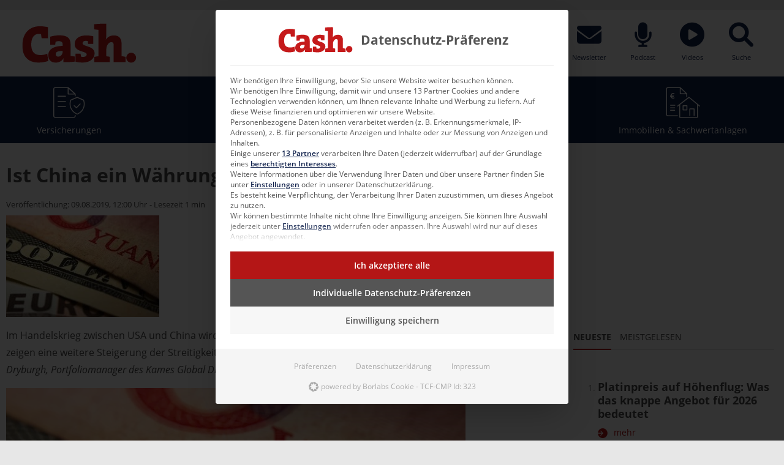

--- FILE ---
content_type: text/html; charset=UTF-8
request_url: https://www.cash-online.de/a/ist-china-ein-waehrungsmanipulator-477822/
body_size: 26173
content:
<!doctype html>
<html lang="de">
<head>
	<meta charset="UTF-8">
	<meta name="viewport" content="width=device-width, initial-scale=1">
	<link rel="profile" href="https://gmpg.org/xfn/11">


	<meta name='robots' content='index, follow, max-image-preview:large, max-snippet:-1, max-video-preview:-1' />
	<style>img:is([sizes="auto" i], [sizes^="auto," i]) { contain-intrinsic-size: 3000px 1500px }</style>
	
	<!-- This site is optimized with the Yoast SEO Premium plugin v26.0 (Yoast SEO v26.0) - https://yoast.com/wordpress/plugins/seo/ -->
	<title>Ist China ein Währungsmanipulator? | Cash.</title>
	<link rel="canonical" href="https://www.cash-online.de/a/ist-china-ein-waehrungsmanipulator-477822/" />
	<meta property="og:locale" content="de_DE" />
	<meta property="og:type" content="article" />
	<meta property="og:title" content="Ist China ein Währungsmanipulator?" />
	<meta property="og:description" content="Im Handelskrieg zwischen USA und China wird es sobald zu keiner Einigung kommen. Jüngste Entwicklungen zeigen eine weitere Steigerung der Streitigkeiten zwischen Trump und Peking. Ein Kommentar von Colin Dryburgh, Portfoliomanager des Kames Global Diversified Growth Funds. Das US-Finanzministerium bezeichnet China offiziell als Währungsmanipulator. Denn Peking hat beschlossen, den Renminbi unter die rote Linie von [&hellip;]" />
	<meta property="og:url" content="https://www.cash-online.de/a/ist-china-ein-waehrungsmanipulator-477822/" />
	<meta property="og:site_name" content="Cash.: Aktuelle News für Finanzvermittler, Bankberater &amp; Anleger" />
	<meta property="article:publisher" content="https://www.facebook.com/cash.online.de/" />
	<meta property="article:published_time" content="2019-08-09T10:00:42+00:00" />
	<meta property="article:modified_time" content="2022-07-13T11:51:44+00:00" />
	<meta property="og:image" content="https://www.cash-online.de/wp-content/uploads/ewpt_cache/250x166_80_1_c_FFFFFF_34de9cdac5ddb07834e4feb7249bb5b3_477822.jpg" />
	<meta property="og:image:width" content="250" />
	<meta property="og:image:height" content="166" />
	<meta property="og:image:type" content="image/jpeg" />
	<meta name="author" content="Axel Zimmermann" />
	<meta name="twitter:card" content="summary_large_image" />
	<meta name="twitter:creator" content="@cashmagazin" />
	<meta name="twitter:site" content="@cashmagazin" />
	<meta name="twitter:label1" content="Verfasst von" />
	<meta name="twitter:data1" content="Axel Zimmermann" />
	<meta name="twitter:label2" content="Geschätzte Lesezeit" />
	<meta name="twitter:data2" content="1 Minute" />
	<script type="application/ld+json" class="yoast-schema-graph">{"@context":"https://schema.org","@graph":[{"@type":"NewsArticle","@id":"https://www.cash-online.de/a/ist-china-ein-waehrungsmanipulator-477822/#article","isPartOf":{"@id":"https://www.cash-online.de/a/ist-china-ein-waehrungsmanipulator-477822/"},"author":{"name":"Axel Zimmermann","@id":"https://www.cash-online.de/#/schema/person/5cd703ce5aaf9e1e6137e42de8715d2a"},"headline":"Ist China ein Währungsmanipulator?","datePublished":"2019-08-09T10:00:42+00:00","dateModified":"2022-07-13T11:51:44+00:00","mainEntityOfPage":{"@id":"https://www.cash-online.de/a/ist-china-ein-waehrungsmanipulator-477822/"},"wordCount":191,"commentCount":0,"publisher":{"@id":"https://www.cash-online.de/#organization"},"image":{"@id":"https://www.cash-online.de/a/ist-china-ein-waehrungsmanipulator-477822/#primaryimage"},"thumbnailUrl":"https://www.cash-online.de/wp-content/uploads/ewpt_cache/250x166_80_1_c_FFFFFF_34de9cdac5ddb07834e4feb7249bb5b3_477822.jpg","articleSection":["Kommentare","Märkte"],"inLanguage":"de","potentialAction":[{"@type":"CommentAction","name":"Comment","target":["https://www.cash-online.de/a/ist-china-ein-waehrungsmanipulator-477822/#respond"]}],"copyrightYear":"2019","copyrightHolder":{"@id":"https://www.cash-online.de/#organization"}},{"@type":"WebPage","@id":"https://www.cash-online.de/a/ist-china-ein-waehrungsmanipulator-477822/","url":"https://www.cash-online.de/a/ist-china-ein-waehrungsmanipulator-477822/","name":"Ist China ein Währungsmanipulator? | Cash.","isPartOf":{"@id":"https://www.cash-online.de/#website"},"primaryImageOfPage":{"@id":"https://www.cash-online.de/a/ist-china-ein-waehrungsmanipulator-477822/#primaryimage"},"image":{"@id":"https://www.cash-online.de/a/ist-china-ein-waehrungsmanipulator-477822/#primaryimage"},"thumbnailUrl":"https://www.cash-online.de/wp-content/uploads/ewpt_cache/250x166_80_1_c_FFFFFF_34de9cdac5ddb07834e4feb7249bb5b3_477822.jpg","datePublished":"2019-08-09T10:00:42+00:00","dateModified":"2022-07-13T11:51:44+00:00","breadcrumb":{"@id":"https://www.cash-online.de/a/ist-china-ein-waehrungsmanipulator-477822/#breadcrumb"},"inLanguage":"de","potentialAction":[{"@type":"ReadAction","target":["https://www.cash-online.de/a/ist-china-ein-waehrungsmanipulator-477822/"]}]},{"@type":"ImageObject","inLanguage":"de","@id":"https://www.cash-online.de/a/ist-china-ein-waehrungsmanipulator-477822/#primaryimage","url":"https://www.cash-online.de/wp-content/uploads/ewpt_cache/250x166_80_1_c_FFFFFF_34de9cdac5ddb07834e4feb7249bb5b3_477822.jpg","contentUrl":"https://www.cash-online.de/wp-content/uploads/ewpt_cache/250x166_80_1_c_FFFFFF_34de9cdac5ddb07834e4feb7249bb5b3_477822.jpg","width":250,"height":166},{"@type":"BreadcrumbList","@id":"https://www.cash-online.de/a/ist-china-ein-waehrungsmanipulator-477822/#breadcrumb","itemListElement":[{"@type":"ListItem","position":1,"name":"Home","item":"https://www.cash-online.de/"},{"@type":"ListItem","position":2,"name":"Ist China ein Währungsmanipulator?"}]},{"@type":"WebSite","@id":"https://www.cash-online.de/#website","url":"https://www.cash-online.de/","name":"Cash.","description":"Wissen, was los ist, mit Cash. Das Fachmagazin für Finanznachrichten rund um Versicherungen, Investmentfonds, Immobilien, Sachwertanlagen &amp; mehr.","publisher":{"@id":"https://www.cash-online.de/#organization"},"potentialAction":[{"@type":"SearchAction","target":{"@type":"EntryPoint","urlTemplate":"https://www.cash-online.de/?s={search_term_string}"},"query-input":{"@type":"PropertyValueSpecification","valueRequired":true,"valueName":"search_term_string"}}],"inLanguage":"de"},{"@type":"Organization","@id":"https://www.cash-online.de/#organization","name":"Cash.","url":"https://www.cash-online.de/","logo":{"@type":"ImageObject","inLanguage":"de","@id":"https://www.cash-online.de/#/schema/logo/image/","url":"https://www.cash-online.de/wp-content/uploads/2023/11/cash-logo-20112023.png","contentUrl":"https://www.cash-online.de/wp-content/uploads/2023/11/cash-logo-20112023.png","width":1200,"height":675,"caption":"Cash."},"image":{"@id":"https://www.cash-online.de/#/schema/logo/image/"},"sameAs":["https://www.facebook.com/cash.online.de/","https://x.com/cashmagazin","https://de.linkedin.com/company/cashmedien","https://www.xing.com/pages/cash-media-group","https://www.instagram.com/cash.medien/","https://www.tiktok.com/@cash.magazin","https://www.youtube.com/user/cashmagazin","https://www.stepstone.de/cmp/de/Cash-Media-Group-GmbH-25794/","https://maps.app.goo.gl/x7SuXjPjrAFueDky5","https://de.wikipedia.org/wiki/Cash."],"description":"Cash. ist ein crossmediales Magazin mit unterschiedlichen Formaten wie Website, Newsletter, monatlicher Print-Ausgabe & ePaper, Podcasts, Filme – produziert in unserem Greenscreen-Studio, Webinare, Digital Week sowie Live-Events.","email":"kontakt@cash-online.de","telephone":"+4940 514440","legalName":"Cash. Media Group GmbH","foundingDate":"1999-06-04","vatID":"DE 202667963","numberOfEmployees":{"@type":"QuantitativeValue","minValue":"11","maxValue":"50"},"publishingPrinciples":"https://www.cash-online.de/ueber-uns/","ownershipFundingInfo":"https://www.cash-online.de/ueber-uns/unternehmen/"},{"@type":"Person","@id":"https://www.cash-online.de/#/schema/person/5cd703ce5aaf9e1e6137e42de8715d2a","name":"Axel Zimmermann"}]}</script>
	<!-- / Yoast SEO Premium plugin. -->


<link rel="alternate" type="application/rss+xml" title="Cash.: Aktuelle News für Finanzvermittler, Bankberater &amp; Anleger &raquo; Ist China ein Währungsmanipulator? Kommentar-Feed" href="https://www.cash-online.de/a/ist-china-ein-waehrungsmanipulator-477822/feed/" />
<link rel='stylesheet' id='wp-block-library-css' href='https://www.cash-online.de/wp-includes/css/dist/block-library/style.min.css?ver=6.7.3' type='text/css' media='all' />
<style id='classic-theme-styles-inline-css' type='text/css'>
/*! This file is auto-generated */
.wp-block-button__link{color:#fff;background-color:#32373c;border-radius:9999px;box-shadow:none;text-decoration:none;padding:calc(.667em + 2px) calc(1.333em + 2px);font-size:1.125em}.wp-block-file__button{background:#32373c;color:#fff;text-decoration:none}
</style>
<style id='global-styles-inline-css' type='text/css'>
:root{--wp--preset--aspect-ratio--square: 1;--wp--preset--aspect-ratio--4-3: 4/3;--wp--preset--aspect-ratio--3-4: 3/4;--wp--preset--aspect-ratio--3-2: 3/2;--wp--preset--aspect-ratio--2-3: 2/3;--wp--preset--aspect-ratio--16-9: 16/9;--wp--preset--aspect-ratio--9-16: 9/16;--wp--preset--color--black: #000000;--wp--preset--color--cyan-bluish-gray: #abb8c3;--wp--preset--color--white: #ffffff;--wp--preset--color--pale-pink: #f78da7;--wp--preset--color--vivid-red: #cf2e2e;--wp--preset--color--luminous-vivid-orange: #ff6900;--wp--preset--color--luminous-vivid-amber: #fcb900;--wp--preset--color--light-green-cyan: #7bdcb5;--wp--preset--color--vivid-green-cyan: #00d084;--wp--preset--color--pale-cyan-blue: #8ed1fc;--wp--preset--color--vivid-cyan-blue: #0693e3;--wp--preset--color--vivid-purple: #9b51e0;--wp--preset--gradient--vivid-cyan-blue-to-vivid-purple: linear-gradient(135deg,rgba(6,147,227,1) 0%,rgb(155,81,224) 100%);--wp--preset--gradient--light-green-cyan-to-vivid-green-cyan: linear-gradient(135deg,rgb(122,220,180) 0%,rgb(0,208,130) 100%);--wp--preset--gradient--luminous-vivid-amber-to-luminous-vivid-orange: linear-gradient(135deg,rgba(252,185,0,1) 0%,rgba(255,105,0,1) 100%);--wp--preset--gradient--luminous-vivid-orange-to-vivid-red: linear-gradient(135deg,rgba(255,105,0,1) 0%,rgb(207,46,46) 100%);--wp--preset--gradient--very-light-gray-to-cyan-bluish-gray: linear-gradient(135deg,rgb(238,238,238) 0%,rgb(169,184,195) 100%);--wp--preset--gradient--cool-to-warm-spectrum: linear-gradient(135deg,rgb(74,234,220) 0%,rgb(151,120,209) 20%,rgb(207,42,186) 40%,rgb(238,44,130) 60%,rgb(251,105,98) 80%,rgb(254,248,76) 100%);--wp--preset--gradient--blush-light-purple: linear-gradient(135deg,rgb(255,206,236) 0%,rgb(152,150,240) 100%);--wp--preset--gradient--blush-bordeaux: linear-gradient(135deg,rgb(254,205,165) 0%,rgb(254,45,45) 50%,rgb(107,0,62) 100%);--wp--preset--gradient--luminous-dusk: linear-gradient(135deg,rgb(255,203,112) 0%,rgb(199,81,192) 50%,rgb(65,88,208) 100%);--wp--preset--gradient--pale-ocean: linear-gradient(135deg,rgb(255,245,203) 0%,rgb(182,227,212) 50%,rgb(51,167,181) 100%);--wp--preset--gradient--electric-grass: linear-gradient(135deg,rgb(202,248,128) 0%,rgb(113,206,126) 100%);--wp--preset--gradient--midnight: linear-gradient(135deg,rgb(2,3,129) 0%,rgb(40,116,252) 100%);--wp--preset--font-size--small: 13px;--wp--preset--font-size--medium: 20px;--wp--preset--font-size--large: 36px;--wp--preset--font-size--x-large: 42px;--wp--preset--spacing--20: 0.44rem;--wp--preset--spacing--30: 0.67rem;--wp--preset--spacing--40: 1rem;--wp--preset--spacing--50: 1.5rem;--wp--preset--spacing--60: 2.25rem;--wp--preset--spacing--70: 3.38rem;--wp--preset--spacing--80: 5.06rem;--wp--preset--shadow--natural: 6px 6px 9px rgba(0, 0, 0, 0.2);--wp--preset--shadow--deep: 12px 12px 50px rgba(0, 0, 0, 0.4);--wp--preset--shadow--sharp: 6px 6px 0px rgba(0, 0, 0, 0.2);--wp--preset--shadow--outlined: 6px 6px 0px -3px rgba(255, 255, 255, 1), 6px 6px rgba(0, 0, 0, 1);--wp--preset--shadow--crisp: 6px 6px 0px rgba(0, 0, 0, 1);}:where(.is-layout-flex){gap: 0.5em;}:where(.is-layout-grid){gap: 0.5em;}body .is-layout-flex{display: flex;}.is-layout-flex{flex-wrap: wrap;align-items: center;}.is-layout-flex > :is(*, div){margin: 0;}body .is-layout-grid{display: grid;}.is-layout-grid > :is(*, div){margin: 0;}:where(.wp-block-columns.is-layout-flex){gap: 2em;}:where(.wp-block-columns.is-layout-grid){gap: 2em;}:where(.wp-block-post-template.is-layout-flex){gap: 1.25em;}:where(.wp-block-post-template.is-layout-grid){gap: 1.25em;}.has-black-color{color: var(--wp--preset--color--black) !important;}.has-cyan-bluish-gray-color{color: var(--wp--preset--color--cyan-bluish-gray) !important;}.has-white-color{color: var(--wp--preset--color--white) !important;}.has-pale-pink-color{color: var(--wp--preset--color--pale-pink) !important;}.has-vivid-red-color{color: var(--wp--preset--color--vivid-red) !important;}.has-luminous-vivid-orange-color{color: var(--wp--preset--color--luminous-vivid-orange) !important;}.has-luminous-vivid-amber-color{color: var(--wp--preset--color--luminous-vivid-amber) !important;}.has-light-green-cyan-color{color: var(--wp--preset--color--light-green-cyan) !important;}.has-vivid-green-cyan-color{color: var(--wp--preset--color--vivid-green-cyan) !important;}.has-pale-cyan-blue-color{color: var(--wp--preset--color--pale-cyan-blue) !important;}.has-vivid-cyan-blue-color{color: var(--wp--preset--color--vivid-cyan-blue) !important;}.has-vivid-purple-color{color: var(--wp--preset--color--vivid-purple) !important;}.has-black-background-color{background-color: var(--wp--preset--color--black) !important;}.has-cyan-bluish-gray-background-color{background-color: var(--wp--preset--color--cyan-bluish-gray) !important;}.has-white-background-color{background-color: var(--wp--preset--color--white) !important;}.has-pale-pink-background-color{background-color: var(--wp--preset--color--pale-pink) !important;}.has-vivid-red-background-color{background-color: var(--wp--preset--color--vivid-red) !important;}.has-luminous-vivid-orange-background-color{background-color: var(--wp--preset--color--luminous-vivid-orange) !important;}.has-luminous-vivid-amber-background-color{background-color: var(--wp--preset--color--luminous-vivid-amber) !important;}.has-light-green-cyan-background-color{background-color: var(--wp--preset--color--light-green-cyan) !important;}.has-vivid-green-cyan-background-color{background-color: var(--wp--preset--color--vivid-green-cyan) !important;}.has-pale-cyan-blue-background-color{background-color: var(--wp--preset--color--pale-cyan-blue) !important;}.has-vivid-cyan-blue-background-color{background-color: var(--wp--preset--color--vivid-cyan-blue) !important;}.has-vivid-purple-background-color{background-color: var(--wp--preset--color--vivid-purple) !important;}.has-black-border-color{border-color: var(--wp--preset--color--black) !important;}.has-cyan-bluish-gray-border-color{border-color: var(--wp--preset--color--cyan-bluish-gray) !important;}.has-white-border-color{border-color: var(--wp--preset--color--white) !important;}.has-pale-pink-border-color{border-color: var(--wp--preset--color--pale-pink) !important;}.has-vivid-red-border-color{border-color: var(--wp--preset--color--vivid-red) !important;}.has-luminous-vivid-orange-border-color{border-color: var(--wp--preset--color--luminous-vivid-orange) !important;}.has-luminous-vivid-amber-border-color{border-color: var(--wp--preset--color--luminous-vivid-amber) !important;}.has-light-green-cyan-border-color{border-color: var(--wp--preset--color--light-green-cyan) !important;}.has-vivid-green-cyan-border-color{border-color: var(--wp--preset--color--vivid-green-cyan) !important;}.has-pale-cyan-blue-border-color{border-color: var(--wp--preset--color--pale-cyan-blue) !important;}.has-vivid-cyan-blue-border-color{border-color: var(--wp--preset--color--vivid-cyan-blue) !important;}.has-vivid-purple-border-color{border-color: var(--wp--preset--color--vivid-purple) !important;}.has-vivid-cyan-blue-to-vivid-purple-gradient-background{background: var(--wp--preset--gradient--vivid-cyan-blue-to-vivid-purple) !important;}.has-light-green-cyan-to-vivid-green-cyan-gradient-background{background: var(--wp--preset--gradient--light-green-cyan-to-vivid-green-cyan) !important;}.has-luminous-vivid-amber-to-luminous-vivid-orange-gradient-background{background: var(--wp--preset--gradient--luminous-vivid-amber-to-luminous-vivid-orange) !important;}.has-luminous-vivid-orange-to-vivid-red-gradient-background{background: var(--wp--preset--gradient--luminous-vivid-orange-to-vivid-red) !important;}.has-very-light-gray-to-cyan-bluish-gray-gradient-background{background: var(--wp--preset--gradient--very-light-gray-to-cyan-bluish-gray) !important;}.has-cool-to-warm-spectrum-gradient-background{background: var(--wp--preset--gradient--cool-to-warm-spectrum) !important;}.has-blush-light-purple-gradient-background{background: var(--wp--preset--gradient--blush-light-purple) !important;}.has-blush-bordeaux-gradient-background{background: var(--wp--preset--gradient--blush-bordeaux) !important;}.has-luminous-dusk-gradient-background{background: var(--wp--preset--gradient--luminous-dusk) !important;}.has-pale-ocean-gradient-background{background: var(--wp--preset--gradient--pale-ocean) !important;}.has-electric-grass-gradient-background{background: var(--wp--preset--gradient--electric-grass) !important;}.has-midnight-gradient-background{background: var(--wp--preset--gradient--midnight) !important;}.has-small-font-size{font-size: var(--wp--preset--font-size--small) !important;}.has-medium-font-size{font-size: var(--wp--preset--font-size--medium) !important;}.has-large-font-size{font-size: var(--wp--preset--font-size--large) !important;}.has-x-large-font-size{font-size: var(--wp--preset--font-size--x-large) !important;}
:where(.wp-block-post-template.is-layout-flex){gap: 1.25em;}:where(.wp-block-post-template.is-layout-grid){gap: 1.25em;}
:where(.wp-block-columns.is-layout-flex){gap: 2em;}:where(.wp-block-columns.is-layout-grid){gap: 2em;}
:root :where(.wp-block-pullquote){font-size: 1.5em;line-height: 1.6;}
</style>
<link rel='stylesheet' id='contact-form-7-css' href='https://www.cash-online.de/wp-content/plugins/contact-form-7/includes/css/styles.css?ver=6.1.1' type='text/css' media='all' />
<link rel='stylesheet' id='pvfw-modaal-css' href='https://www.cash-online.de/wp-content/plugins/pdf-viewer-for-wordpress/tnc-resources/modaal.min.css?ver=12.4.2' type='text/css' media='all' />
<link rel='stylesheet' id='candy-style-css' href='https://www.cash-online.de/wp-content/themes/cash-theme/assets/styles/index.css?ver=1754551011' type='text/css' media='' />
<link rel='stylesheet' id='candy-magazines-style-css' href='https://www.cash-online.de/wp-content/themes/cash-theme/static/magazines/magazines.css?ver=1754551011' type='text/css' media='' />
<link rel='stylesheet' id='borlabs-cookie-custom-css' href='https://www.cash-online.de/wp-content/cache/borlabs-cookie/1/borlabs-cookie-1-de.css?ver=3.3.19-79' type='text/css' media='all' />
<link rel='stylesheet' id='tts-pro-plyr-css' href='https://www.cash-online.de/wp-content/plugins/text-to-speech-pro-premium/Assets/css/plyr.min.css?ver=2.7.18' type='text/css' media='all' />
<link rel='stylesheet' id='text-to-audio-pro-css' href='https://www.cash-online.de/wp-content/plugins/text-to-speech-pro-premium/Assets/css/text-to-audio-pro.css?ver=2.7.18' type='text/css' media='all' />
<link rel='stylesheet' id='wpdiscuz-frontend-css-css' href='https://www.cash-online.de/wp-content/plugins/wpdiscuz/themes/default/style.css?ver=7.6.34' type='text/css' media='all' />
<style id='wpdiscuz-frontend-css-inline-css' type='text/css'>
 #wpdcom .wpd-blog-administrator .wpd-comment-label{color:#ffffff;background-color:#10214C;border:none}#wpdcom .wpd-blog-administrator .wpd-comment-author, #wpdcom .wpd-blog-administrator .wpd-comment-author a{color:#10214C}#wpdcom.wpd-layout-1 .wpd-comment .wpd-blog-administrator .wpd-avatar img{border-color:#10214C}#wpdcom.wpd-layout-2 .wpd-comment.wpd-reply .wpd-comment-wrap.wpd-blog-administrator{border-left:3px solid #10214C}#wpdcom.wpd-layout-2 .wpd-comment .wpd-blog-administrator .wpd-avatar img{border-bottom-color:#10214C}#wpdcom.wpd-layout-3 .wpd-blog-administrator .wpd-comment-subheader{border-top:1px dashed #10214C}#wpdcom.wpd-layout-3 .wpd-reply .wpd-blog-administrator .wpd-comment-right{border-left:1px solid #10214C}#wpdcom .wpd-blog-editor .wpd-comment-label{color:#ffffff;background-color:#10214C;border:none}#wpdcom .wpd-blog-editor .wpd-comment-author, #wpdcom .wpd-blog-editor .wpd-comment-author a{color:#10214C}#wpdcom.wpd-layout-1 .wpd-comment .wpd-blog-editor .wpd-avatar img{border-color:#10214C}#wpdcom.wpd-layout-2 .wpd-comment.wpd-reply .wpd-comment-wrap.wpd-blog-editor{border-left:3px solid #10214C}#wpdcom.wpd-layout-2 .wpd-comment .wpd-blog-editor .wpd-avatar img{border-bottom-color:#10214C}#wpdcom.wpd-layout-3 .wpd-blog-editor .wpd-comment-subheader{border-top:1px dashed #10214C}#wpdcom.wpd-layout-3 .wpd-reply .wpd-blog-editor .wpd-comment-right{border-left:1px solid #10214C}#wpdcom .wpd-blog-author .wpd-comment-label{color:#ffffff;background-color:#10214C;border:none}#wpdcom .wpd-blog-author .wpd-comment-author, #wpdcom .wpd-blog-author .wpd-comment-author a{color:#10214C}#wpdcom.wpd-layout-1 .wpd-comment .wpd-blog-author .wpd-avatar img{border-color:#10214C}#wpdcom.wpd-layout-2 .wpd-comment .wpd-blog-author .wpd-avatar img{border-bottom-color:#10214C}#wpdcom.wpd-layout-3 .wpd-blog-author .wpd-comment-subheader{border-top:1px dashed #10214C}#wpdcom.wpd-layout-3 .wpd-reply .wpd-blog-author .wpd-comment-right{border-left:1px solid #10214C}#wpdcom .wpd-blog-contributor .wpd-comment-label{color:#ffffff;background-color:#10214C;border:none}#wpdcom .wpd-blog-contributor .wpd-comment-author, #wpdcom .wpd-blog-contributor .wpd-comment-author a{color:#10214C}#wpdcom.wpd-layout-1 .wpd-comment .wpd-blog-contributor .wpd-avatar img{border-color:#10214C}#wpdcom.wpd-layout-2 .wpd-comment .wpd-blog-contributor .wpd-avatar img{border-bottom-color:#10214C}#wpdcom.wpd-layout-3 .wpd-blog-contributor .wpd-comment-subheader{border-top:1px dashed #10214C}#wpdcom.wpd-layout-3 .wpd-reply .wpd-blog-contributor .wpd-comment-right{border-left:1px solid #10214C}#wpdcom .wpd-blog-subscriber .wpd-comment-label{color:#ffffff;background-color:#10214C;border:none}#wpdcom .wpd-blog-subscriber .wpd-comment-author, #wpdcom .wpd-blog-subscriber .wpd-comment-author a{color:#10214C}#wpdcom.wpd-layout-2 .wpd-comment .wpd-blog-subscriber .wpd-avatar img{border-bottom-color:#10214C}#wpdcom.wpd-layout-3 .wpd-blog-subscriber .wpd-comment-subheader{border-top:1px dashed #10214C}#wpdcom .wpd-blog-editor_advanced .wpd-comment-label{color:#ffffff;background-color:#10214C;border:none}#wpdcom .wpd-blog-editor_advanced .wpd-comment-author, #wpdcom .wpd-blog-editor_advanced .wpd-comment-author a{color:#10214C}#wpdcom.wpd-layout-1 .wpd-comment .wpd-blog-editor_advanced .wpd-avatar img{border-color:#10214C}#wpdcom.wpd-layout-2 .wpd-comment .wpd-blog-editor_advanced .wpd-avatar img{border-bottom-color:#10214C}#wpdcom.wpd-layout-3 .wpd-blog-editor_advanced .wpd-comment-subheader{border-top:1px dashed #10214C}#wpdcom.wpd-layout-3 .wpd-reply .wpd-blog-editor_advanced .wpd-comment-right{border-left:1px solid #10214C}#wpdcom .wpd-blog-advertiser .wpd-comment-label{color:#ffffff;background-color:#10214C;border:none}#wpdcom .wpd-blog-advertiser .wpd-comment-author, #wpdcom .wpd-blog-advertiser .wpd-comment-author a{color:#10214C}#wpdcom.wpd-layout-1 .wpd-comment .wpd-blog-advertiser .wpd-avatar img{border-color:#10214C}#wpdcom.wpd-layout-2 .wpd-comment .wpd-blog-advertiser .wpd-avatar img{border-bottom-color:#10214C}#wpdcom.wpd-layout-3 .wpd-blog-advertiser .wpd-comment-subheader{border-top:1px dashed #10214C}#wpdcom.wpd-layout-3 .wpd-reply .wpd-blog-advertiser .wpd-comment-right{border-left:1px solid #10214C}#wpdcom .wpd-blog-veranstaltungen .wpd-comment-label{color:#ffffff;background-color:#10214C;border:none}#wpdcom .wpd-blog-veranstaltungen .wpd-comment-author, #wpdcom .wpd-blog-veranstaltungen .wpd-comment-author a{color:#10214C}#wpdcom.wpd-layout-1 .wpd-comment .wpd-blog-veranstaltungen .wpd-avatar img{border-color:#10214C}#wpdcom.wpd-layout-2 .wpd-comment .wpd-blog-veranstaltungen .wpd-avatar img{border-bottom-color:#10214C}#wpdcom.wpd-layout-3 .wpd-blog-veranstaltungen .wpd-comment-subheader{border-top:1px dashed #10214C}#wpdcom.wpd-layout-3 .wpd-reply .wpd-blog-veranstaltungen .wpd-comment-right{border-left:1px solid #10214C}#wpdcom .wpd-blog-praktikant .wpd-comment-label{color:#ffffff;background-color:#10214C;border:none}#wpdcom .wpd-blog-praktikant .wpd-comment-author, #wpdcom .wpd-blog-praktikant .wpd-comment-author a{color:#10214C}#wpdcom.wpd-layout-1 .wpd-comment .wpd-blog-praktikant .wpd-avatar img{border-color:#10214C}#wpdcom.wpd-layout-2 .wpd-comment .wpd-blog-praktikant .wpd-avatar img{border-bottom-color:#10214C}#wpdcom.wpd-layout-3 .wpd-blog-praktikant .wpd-comment-subheader{border-top:1px dashed #10214C}#wpdcom.wpd-layout-3 .wpd-reply .wpd-blog-praktikant .wpd-comment-right{border-left:1px solid #10214C}#wpdcom .wpd-blog-css_js_designer .wpd-comment-label{color:#ffffff;background-color:#00B38F;border:none}#wpdcom .wpd-blog-css_js_designer .wpd-comment-author, #wpdcom .wpd-blog-css_js_designer .wpd-comment-author a{color:#00B38F}#wpdcom.wpd-layout-1 .wpd-comment .wpd-blog-css_js_designer .wpd-avatar img{border-color:#00B38F}#wpdcom.wpd-layout-2 .wpd-comment .wpd-blog-css_js_designer .wpd-avatar img{border-bottom-color:#00B38F}#wpdcom.wpd-layout-3 .wpd-blog-css_js_designer .wpd-comment-subheader{border-top:1px dashed #00B38F}#wpdcom.wpd-layout-3 .wpd-reply .wpd-blog-css_js_designer .wpd-comment-right{border-left:1px solid #00B38F}#wpdcom .wpd-blog-wpseo_manager .wpd-comment-label{color:#ffffff;background-color:#10214C;border:none}#wpdcom .wpd-blog-wpseo_manager .wpd-comment-author, #wpdcom .wpd-blog-wpseo_manager .wpd-comment-author a{color:#10214C}#wpdcom.wpd-layout-1 .wpd-comment .wpd-blog-wpseo_manager .wpd-avatar img{border-color:#10214C}#wpdcom.wpd-layout-2 .wpd-comment .wpd-blog-wpseo_manager .wpd-avatar img{border-bottom-color:#10214C}#wpdcom.wpd-layout-3 .wpd-blog-wpseo_manager .wpd-comment-subheader{border-top:1px dashed #10214C}#wpdcom.wpd-layout-3 .wpd-reply .wpd-blog-wpseo_manager .wpd-comment-right{border-left:1px solid #10214C}#wpdcom .wpd-blog-wpseo_editor .wpd-comment-label{color:#ffffff;background-color:#10214C;border:none}#wpdcom .wpd-blog-wpseo_editor .wpd-comment-author, #wpdcom .wpd-blog-wpseo_editor .wpd-comment-author a{color:#10214C}#wpdcom.wpd-layout-1 .wpd-comment .wpd-blog-wpseo_editor .wpd-avatar img{border-color:#10214C}#wpdcom.wpd-layout-2 .wpd-comment .wpd-blog-wpseo_editor .wpd-avatar img{border-bottom-color:#10214C}#wpdcom.wpd-layout-3 .wpd-blog-wpseo_editor .wpd-comment-subheader{border-top:1px dashed #10214C}#wpdcom.wpd-layout-3 .wpd-reply .wpd-blog-wpseo_editor .wpd-comment-right{border-left:1px solid #10214C}#wpdcom .wpd-blog-post_author .wpd-comment-label{color:#ffffff;background-color:#10214C;border:none}#wpdcom .wpd-blog-post_author .wpd-comment-author, #wpdcom .wpd-blog-post_author .wpd-comment-author a{color:#10214C}#wpdcom .wpd-blog-post_author .wpd-avatar img{border-color:#10214C}#wpdcom.wpd-layout-1 .wpd-comment .wpd-blog-post_author .wpd-avatar img{border-color:#10214C}#wpdcom.wpd-layout-2 .wpd-comment.wpd-reply .wpd-comment-wrap.wpd-blog-post_author{border-left:3px solid #10214C}#wpdcom.wpd-layout-2 .wpd-comment .wpd-blog-post_author .wpd-avatar img{border-bottom-color:#10214C}#wpdcom.wpd-layout-3 .wpd-blog-post_author .wpd-comment-subheader{border-top:1px dashed #10214C}#wpdcom.wpd-layout-3 .wpd-reply .wpd-blog-post_author .wpd-comment-right{border-left:1px solid #10214C}#wpdcom .wpd-blog-guest .wpd-comment-label{color:#ffffff;background-color:#10214C;border:none}#wpdcom .wpd-blog-guest .wpd-comment-author, #wpdcom .wpd-blog-guest .wpd-comment-author a{color:#10214C}#wpdcom.wpd-layout-3 .wpd-blog-guest .wpd-comment-subheader{border-top:1px dashed #10214C}#comments, #respond, .comments-area, #wpdcom{}#wpdcom .ql-editor > *{color:#777777}#wpdcom .ql-editor::before{}#wpdcom .ql-toolbar{border:1px solid #DDDDDD;border-top:none}#wpdcom .ql-container{border:1px solid #DDDDDD;border-bottom:none}#wpdcom .wpd-form-row .wpdiscuz-item input[type="text"], #wpdcom .wpd-form-row .wpdiscuz-item input[type="email"], #wpdcom .wpd-form-row .wpdiscuz-item input[type="url"], #wpdcom .wpd-form-row .wpdiscuz-item input[type="color"], #wpdcom .wpd-form-row .wpdiscuz-item input[type="date"], #wpdcom .wpd-form-row .wpdiscuz-item input[type="datetime"], #wpdcom .wpd-form-row .wpdiscuz-item input[type="datetime-local"], #wpdcom .wpd-form-row .wpdiscuz-item input[type="month"], #wpdcom .wpd-form-row .wpdiscuz-item input[type="number"], #wpdcom .wpd-form-row .wpdiscuz-item input[type="time"], #wpdcom textarea, #wpdcom select{border:1px solid #DDDDDD;color:#777777}#wpdcom .wpd-form-row .wpdiscuz-item textarea{border:1px solid #DDDDDD}#wpdcom input::placeholder, #wpdcom textarea::placeholder, #wpdcom input::-moz-placeholder, #wpdcom textarea::-webkit-input-placeholder{}#wpdcom .wpd-comment-text{color:#777777}#wpdcom .wpd-thread-head .wpd-thread-info{border-bottom:2px solid #10214C}#wpdcom .wpd-thread-head .wpd-thread-info.wpd-reviews-tab svg{fill:#10214C}#wpdcom .wpd-thread-head .wpdiscuz-user-settings{border-bottom:2px solid #10214C}#wpdcom .wpd-thread-head .wpdiscuz-user-settings:hover{color:#10214C}#wpdcom .wpd-comment .wpd-follow-link:hover{color:#10214C}#wpdcom .wpd-comment-status .wpd-sticky{color:#10214C}#wpdcom .wpd-thread-filter .wpdf-active{color:#10214C;border-bottom-color:#10214C}#wpdcom .wpd-comment-info-bar{border:1px dashed #404e70;background:#e8e9ee}#wpdcom .wpd-comment-info-bar .wpd-current-view i{color:#10214C}#wpdcom .wpd-filter-view-all:hover{background:#10214C}#wpdcom .wpdiscuz-item .wpdiscuz-rating > label{color:#DDDDDD}#wpdcom .wpdiscuz-item .wpdiscuz-rating:not(:checked) > label:hover, .wpdiscuz-rating:not(:checked) > label:hover ~ label{}#wpdcom .wpdiscuz-item .wpdiscuz-rating > input ~ label:hover, #wpdcom .wpdiscuz-item .wpdiscuz-rating > input:not(:checked) ~ label:hover ~ label, #wpdcom .wpdiscuz-item .wpdiscuz-rating > input:not(:checked) ~ label:hover ~ label{color:#FFED85}#wpdcom .wpdiscuz-item .wpdiscuz-rating > input:checked ~ label:hover, #wpdcom .wpdiscuz-item .wpdiscuz-rating > input:checked ~ label:hover, #wpdcom .wpdiscuz-item .wpdiscuz-rating > label:hover ~ input:checked ~ label, #wpdcom .wpdiscuz-item .wpdiscuz-rating > input:checked + label:hover ~ label, #wpdcom .wpdiscuz-item .wpdiscuz-rating > input:checked ~ label:hover ~ label, .wpd-custom-field .wcf-active-star, #wpdcom .wpdiscuz-item .wpdiscuz-rating > input:checked ~ label{color:#FFD700}#wpd-post-rating .wpd-rating-wrap .wpd-rating-stars svg .wpd-star{fill:#DDDDDD}#wpd-post-rating .wpd-rating-wrap .wpd-rating-stars svg .wpd-active{fill:#FFD700}#wpd-post-rating .wpd-rating-wrap .wpd-rate-starts svg .wpd-star{fill:#DDDDDD}#wpd-post-rating .wpd-rating-wrap .wpd-rate-starts:hover svg .wpd-star{fill:#FFED85}#wpd-post-rating.wpd-not-rated .wpd-rating-wrap .wpd-rate-starts svg:hover ~ svg .wpd-star{fill:#DDDDDD}.wpdiscuz-post-rating-wrap .wpd-rating .wpd-rating-wrap .wpd-rating-stars svg .wpd-star{fill:#DDDDDD}.wpdiscuz-post-rating-wrap .wpd-rating .wpd-rating-wrap .wpd-rating-stars svg .wpd-active{fill:#FFD700}#wpdcom .wpd-comment .wpd-follow-active{color:#ff7a00}#wpdcom .page-numbers{color:#555;border:#555 1px solid}#wpdcom span.current{background:#555}#wpdcom.wpd-layout-1 .wpd-new-loaded-comment > .wpd-comment-wrap > .wpd-comment-right{background:#DCDCDC}#wpdcom.wpd-layout-2 .wpd-new-loaded-comment.wpd-comment > .wpd-comment-wrap > .wpd-comment-right{background:#DCDCDC}#wpdcom.wpd-layout-2 .wpd-new-loaded-comment.wpd-comment.wpd-reply > .wpd-comment-wrap > .wpd-comment-right{background:transparent}#wpdcom.wpd-layout-2 .wpd-new-loaded-comment.wpd-comment.wpd-reply > .wpd-comment-wrap{background:#DCDCDC}#wpdcom.wpd-layout-3 .wpd-new-loaded-comment.wpd-comment > .wpd-comment-wrap > .wpd-comment-right{background:#DCDCDC}#wpdcom .wpd-follow:hover i, #wpdcom .wpd-unfollow:hover i, #wpdcom .wpd-comment .wpd-follow-active:hover i{color:#10214C}#wpdcom .wpdiscuz-readmore{cursor:pointer;color:#10214C}.wpd-custom-field .wcf-pasiv-star, #wpcomm .wpdiscuz-item .wpdiscuz-rating > label{color:#DDDDDD}.wpd-wrapper .wpd-list-item.wpd-active{border-top:3px solid #10214C}#wpdcom.wpd-layout-2 .wpd-comment.wpd-reply.wpd-unapproved-comment .wpd-comment-wrap{border-left:3px solid #DCDCDC}#wpdcom.wpd-layout-3 .wpd-comment.wpd-reply.wpd-unapproved-comment .wpd-comment-right{border-left:1px solid #DCDCDC}#wpdcom .wpd-prim-button{background-color:#555555;color:#FFFFFF}#wpdcom .wpd_label__check i.wpdicon-on{color:#555555;border:1px solid #aaaaaa}#wpd-bubble-wrapper #wpd-bubble-all-comments-count{color:#10214C}#wpd-bubble-wrapper > div{background-color:#10214C}#wpd-bubble-wrapper > #wpd-bubble #wpd-bubble-add-message{background-color:#10214C}#wpd-bubble-wrapper > #wpd-bubble #wpd-bubble-add-message::before{border-left-color:#10214C;border-right-color:#10214C}#wpd-bubble-wrapper.wpd-right-corner > #wpd-bubble #wpd-bubble-add-message::before{border-left-color:#10214C;border-right-color:#10214C}.wpd-inline-icon-wrapper path.wpd-inline-icon-first{fill:#10214C}.wpd-inline-icon-count{background-color:#10214C}.wpd-inline-icon-count::before{border-right-color:#10214C}.wpd-inline-form-wrapper::before{border-bottom-color:#10214C}.wpd-inline-form-question{background-color:#10214C}.wpd-inline-form{background-color:#10214C}.wpd-last-inline-comments-wrapper{border-color:#10214C}.wpd-last-inline-comments-wrapper::before{border-bottom-color:#10214C}.wpd-last-inline-comments-wrapper .wpd-view-all-inline-comments{background:#10214C}.wpd-last-inline-comments-wrapper .wpd-view-all-inline-comments:hover,.wpd-last-inline-comments-wrapper .wpd-view-all-inline-comments:active,.wpd-last-inline-comments-wrapper .wpd-view-all-inline-comments:focus{background-color:#10214C}#wpdcom .ql-snow .ql-tooltip[data-mode="link"]::before{content:"Enter link:"}#wpdcom .ql-snow .ql-tooltip.ql-editing a.ql-action::after{content:"Speichern"}.comments-area{width:auto}
</style>
<link rel='stylesheet' id='wpdiscuz-fa-css' href='https://www.cash-online.de/wp-content/plugins/wpdiscuz/assets/third-party/font-awesome-5.13.0/css/fa.min.css?ver=7.6.34' type='text/css' media='all' />
<link rel='stylesheet' id='wpdiscuz-combo-css-css' href='https://www.cash-online.de/wp-content/plugins/wpdiscuz/assets/css/wpdiscuz-combo-no_quill.min.css?ver=6.7.3' type='text/css' media='all' />
<script type="text/javascript" src="https://www.cash-online.de/wp-includes/js/jquery/jquery.min.js?ver=3.7.1" id="jquery-core-js"></script>
<script type="text/javascript" src="https://www.cash-online.de/wp-includes/js/jquery/jquery-migrate.min.js?ver=3.4.1" id="jquery-migrate-js"></script>
<script type="text/javascript" src="https://www.cash-online.de/wp-content/themes/cash-theme/assets/scripts/header.js?ver=1754551011#async" id="candy-header-js"></script>
<script data-no-optimize="1" data-no-minify="1" data-cfasync="false" type="text/javascript" src="https://www.cash-online.de/wp-content/cache/borlabs-cookie/1/borlabs-cookie-config-de.json.js?ver=3.3.19-126" id="borlabs-cookie-config-js"></script>
<script data-no-optimize="1" data-no-minify="1" data-cfasync="false" type="text/javascript" src="https://www.cash-online.de/wp-content/plugins/borlabs-cookie/assets/javascript/borlabs-cookie-tcf-stub.min.js?ver=3.3.19-126" id="borlabs-cookie-stub-js"></script>
<link rel="https://api.w.org/" href="https://www.cash-online.de/wp-json/" /><link rel="alternate" title="JSON" type="application/json" href="https://www.cash-online.de/wp-json/wp/v2/posts/477822" /><link rel="alternate" title="oEmbed (JSON)" type="application/json+oembed" href="https://www.cash-online.de/wp-json/oembed/1.0/embed?url=https%3A%2F%2Fwww.cash-online.de%2Fa%2Fist-china-ein-waehrungsmanipulator-477822%2F" />
<link rel="alternate" title="oEmbed (XML)" type="text/xml+oembed" href="https://www.cash-online.de/wp-json/oembed/1.0/embed?url=https%3A%2F%2Fwww.cash-online.de%2Fa%2Fist-china-ein-waehrungsmanipulator-477822%2F&#038;format=xml" />
<style type='text/css'>
				iframe.pvfw-pdf-viewer-frame{
					max-width: 100%;
					border: 0px;
				}
				@media screen and (max-width: 799px) {
					iframe.pvfw-pdf-viewer-frame{
						height: 400px;
					}
				}</style><link rel="icon" href="https://www.cash-online.de/wp-content/uploads/2020/06/cropped-icon-cash-online-32x32.png" sizes="32x32" />
<link rel="icon" href="https://www.cash-online.de/wp-content/uploads/2020/06/cropped-icon-cash-online-192x192.png" sizes="192x192" />
<link rel="apple-touch-icon" href="https://www.cash-online.de/wp-content/uploads/2020/06/cropped-icon-cash-online-180x180.png" />
<meta name="msapplication-TileImage" content="https://www.cash-online.de/wp-content/uploads/2020/06/cropped-icon-cash-online-270x270.png" />
		<style type="text/css" id="wp-custom-css">
			/* BorlabsCookieWidget overlaps */
#BorlabsCookieWidget {
	display:none;
}


/* prevent interstitial from displaying above the cookie banner */
#BorlabsCookieBox ._brlbs-block-content {
    z-index: 2600000!important;
}


/* disable author box on main page - mobile only */
@media (max-width: 568px) {
	
	.candy_author_box--homepage {
    display: none;
	}	
	
	.candy_author_box--homepage + 
.candy_newsletter_teaser {
    display: none;
	}
}

/* cache reload quickfix - cat image too big*/
.authors_box_category_name img {
    width: 100px!important;
}


@media screen and (min-width: 1280px) {
.promo-area__wallpaper-wrapper {
    left: 0px !important;
	}
}

.page-id-96 .cashForm .wpcf7-quiz-label,
.page-id-96 .cashForm label{
	display:block;
}
.page-id-96 .cashForm input[type="text"],
.page-id-96 .cashForm textarea,
.page-id-551479 .cashForm textarea,
.page-id-96 .cashForm select{
	display:block;
	padding:5px;
	margin-bottom:20px;
	width:100%
}
.page-id-96 .cashForm span.wpcf7-list-item{
	margin:0;
}
.page-id-96 .cashForm input[type="submit"]{
	padding:5px;
}
.page-id-551479 .cashForm{
	background:#efefef;
}
.asmbeacon img, .asmdivouter img{
	max-width:none;
}
.theme_video_mcb{
	float:left;
	margin-right:30px;
	width:calc(33.33333% - 20px);	
}
.theme_video_mcb.last{
	margin-right:0px;
}
.theme_video_mcb h3{
	margin:0 0 20px 0;
	min-height:46px;
}
.theme_videos_mcb{
	border:2px solid #efefef;
	padding:20px;
	margin-bottom:40px;
}
@media (max-width: 640px) {    
    .theme_video_mcb{
			float:none;
			margin-right:0px;
			width:100%;	
			margin-bottom:20px;
		}
	  .theme_video_mcb.last{
			margin-bottom:0px;
		}
	.theme_video_mcb h3{
		min-height:0;
		margin:0 0 10px 0;
	}
}

#main > section:nth-child(2) > div:nth-child(1) > div > div.col-xs-12.col-md-8.col--main > div.candy_author_box.candy_author_box--homepage > ul > li:nth-child(5) {
	display: none;
}
#main > section > div:nth-child(1) > div > div.col-xs-12.col-md-8.col--main > div.candy_author_box > ul > li:nth-child(5) {
	display: none;
}

/* prevent page title and most read articles in page "FAA 2025 Anmeldung" */
.page-id-696349 .entry-title,
.page-id-696349 .candy_tabs__content,
.page-id-696349 .candy_tabs__nav {
  display: none;
}		</style>
		

	<script>
		window.moveElement = function(
			target,
			destination,
			position = "before",
			tagName = null,
			nth = 0
		) {
			let targetElement, destinationElement;

			// Sprawdzenie i przypisanie dla target
			if (typeof target === "string") {
				if (target.trim() === "") {
					console.log("Pusty selektor dla 'target'. Operacja nieudana.");
					return;
				}
				targetElement = document.querySelector(target);
			} else {
				targetElement = target;
			}

			// Sprawdzenie i przypisanie dla destination
			if (typeof destination === "string") {
				if (destination.trim() === "") {
					console.log("Pusty selektor dla 'destination'. Operacja nieudana.");
					return;
				}
				destinationElement = document.querySelector(destination);
			} else {
				destinationElement = destination;
			}

			// Logika do znalezienia docelowego elementu, jeśli tagName i nth są podane
			if (tagName && nth > 0) {
				let count = 0;
				while (count < nth) {
					destinationElement = destinationElement.nextElementSibling;
					if (
						destinationElement &&
						destinationElement.tagName.toLowerCase() === tagName.toLowerCase()
					) {
						count++;
					}

					if (!destinationElement) {
						console.log(
							`Nie znaleziono wystarczającej liczby elementów ${tagName}. Operacja nieudana.`
						);
						return;
					}
				}
			}

			// Logika do przeniesienia elementu
			if (targetElement && destinationElement) {
				if (position === "before") {
					destinationElement.parentNode.insertBefore(
						targetElement,
						destinationElement
					);
					// console.log(
					// 	`Przeniesiono element przed element ${destination}. Operacja udana.`
					// );
				} else {
					destinationElement.parentNode.insertBefore(
						targetElement,
						destinationElement.nextSibling
					);
					// console.log(
					// 	`Przeniesiono element za element ${destination}. Operacja udana.`
					// );
				}
			} else {
				if (!targetElement) {
					console.log(`Element ${target} nie istnieje. Operacja nieudana.`);
				}
				if (!destinationElement) {
					console.log(`Element ${destination} nie istnieje. Operacja nieudana.`);
				}
			}
		}
	</script>

	<!-- Google Tag Manager -->
<script>(function(w,d,s,l,i){w[l]=w[l]||[];w[l].push({'gtm.start':
new Date().getTime(),event:'gtm.js'});var f=d.getElementsByTagName(s)[0],
j=d.createElement(s),dl=l!='dataLayer'?'&l='+l:'';j.async=true;j.src=
'https://www.googletagmanager.com/gtm.js?id='+i+dl;f.parentNode.insertBefore(j,f);
})(window,document,'script','dataLayer','GTM-TDN6DRZ');</script>
<!-- End Google Tag Manager -->


		
</head>

<body class="post-template-default single single-post postid-477822 single-format-standard wp-custom-logo no-sidebar">

	<!-- Google Tag Manager (noscript) -->
<noscript><iframe src="https://www.googletagmanager.com/ns.html?id=GTM-TDN6DRZ"
height="0" width="0" style="display:none;visibility:hidden"></iframe></noscript>
<!-- End Google Tag Manager (noscript) -->	
					<style>
					.interstitial .anzeige {
						display: none;
					}
				</style>
				
	<div class="site-wrapper">

		<div class="promo-area__wallpaper-wrapper">
						<style>
				.promo-area__wallpaper-wrapper .leaderboard {
					height: 0px;
				}

				@media screen and (max-width: 1294px) {
					.promo-area__wallpaper-wrapper .leaderboard {
						height: 0px;
					}
				}

				@media screen and (max-width: 743px) {
					.promo-area__wallpaper-wrapper .leaderboard {
						height: 0px;
					}
				}
			</style>
		<div class="promo-area  leaderboard" data-name="leaderboard">	<div class="promo-area__container"><ins class="asm_async_creative" style="display:block; text-align:left; text-decoration:none;" data-asm-cdn="cdn.adspirit.de" data-asm-host="b1033as.adspirit.de" data-asm-responsive="1" data-asm-params="pid=1"></ins><script src="//cdn.adspirit.de/adasync.min.js" async type="text/javascript"></script>	</div></div><div class="promo-area  skyscraper" data-name="skyscraper">	<div class="promo-area__container"><ins class="asm_async_creative" style="display:inline-block; width:160px; height:600px;text-align:left; text-decoration:none;" data-asm-cdn="cdn.adspirit.de" data-asm-host="b1033as.adspirit.de"  data-asm-params="pid=46"></ins><script src="//cdn.adspirit.de/adasync.min.js" async type="text/javascript"></script>	</div></div>		</div>


		<div id="page" class="site">


			
<header id="masthead" class="site-header">


    <div class="site-header--container">

        <div class="site-header__block site-header__block--main">

            <div class="container">

                <div class="row between-xs">


                    <div class="site-branding">
                        <a href="/">
                            <img width="133" height="18" src="/wp-content/uploads/2022/08/cash-logo.svg" class="custom-logo" alt="Finanznachrichten auf Cash.Online">
                        </a>
                    </div>

                    <div class="site-search">

                        <div class="right-menu">
                            <div class="right-menu-icons">
                                <a href="/newsletter">
                                    <div class="single-item">
                                        <div class="icon"><span class="icon-envelope_solid"></span></div>
                                        <div class="text">Newsletter</div>
                                    </div>
                                </a>
                                <a href="/podcast">
                                    <div class="single-item">
                                        <div class="icon"><span class="icon-microphone_solid"></span></div>
                                        <div class="text">Podcast</div>
                                    </div>
                                </a>
                                <a href="/die-neuesten-videos/">
                                    <div class="single-item">
                                        <div class="icon"><span class="icon-magnifying_glass_solid"></span></div>
                                        <div class="text">Videos</div>
                                    </div>
                                </a>
                                <div class="single-item show-search">
                                    <div class="icon"><span class="icon-circle_play_solid"></span></div>
                                    <div class="text">Suche</div>
                                </div>
                            </div>
                            <div class="right-menu-search hidden">
                                <div class="single-item">
                                    <div class="search-input"><form role="search" method="get" class="search-form" action="https://www.cash-online.de/" >
            <label>
                <span class="screen-reader-text">Suche...</span>
                <input type="search" class="search-field" placeholder="Suche..." value="" name="s" />
            </label>
            <input type="submit" class="search-submit" value="Suche" />
      </form></div>
                                    <div class="close-search"><svg xmlns="http://www.w3.org/2000/svg" viewBox="0 0 512 512"><!--!Font Awesome Pro 6.7.2 by @fontawesome - https://fontawesome.com License - https://fontawesome.com/license (Commercial License) Copyright 2025 Fonticons, Inc.--><path fill="#10214c" d="M256 32a224 224 0 1 1 0 448 224 224 0 1 1 0-448zm0 480A256 256 0 1 0 256 0a256 256 0 1 0 0 512zM180.7 180.7c-6.2 6.2-6.2 16.4 0 22.6L233.4 256l-52.7 52.7c-6.2 6.2-6.2 16.4 0 22.6s16.4 6.2 22.6 0L256 278.6l52.7 52.7c6.2 6.2 16.4 6.2 22.6 0s6.2-16.4 0-22.6L278.6 256l52.7-52.7c6.2-6.2 6.2-16.4 0-22.6s-16.4-6.2-22.6 0L256 233.4l-52.7-52.7c-6.2-6.2-16.4-6.2-22.6 0z"/></svg></div>
                                </div>
                            </div>
                        </div>

                    </div>


                    <div class="visible-mobile">
                        <div class="candy_icon candy_icon--hamburger offcanvas-layer__toggle"
                             data-offcanvas-id="mobile-nav-offcanvas-layer">
                            <span class="candy_icon__inner"></span>
                        </div>
                    </div>
                </div>
            </div>
        </div>

        <div class="site-header__block visible-desktop">
            <nav class="nav-menu nav-menu--header"><ul id="navigation-primary-header" class="menu menu-primary menu-primary--desktop menu--justify"><li id="menu-item-587310"><a href="https://www.cash-online.de/versicherungen/">Versicherungen<span class="icon-Versicherungen_white"></span></a></li></li>
<li id="menu-item-587313"><a href="https://www.cash-online.de/investmentfonds/">Investmentfonds<span class="icon-Investmentfonds_white"></span></a></li></li>
<li id="menu-item-587311"><a href="https://www.cash-online.de/finanzberater/">Finanzberater<span class="icon-Finanzberater_white"></span></a></li></li>
<li id="menu-item-587312"><a href="https://www.cash-online.de/immobilien-sachwertanlagen/">Immobilien & Sachwertanlagen<span class="icon-Sachwertanlagen_Immobilien_white"></span></a></li></li>
</ul></nav>        </div>
    </div>
</header>

<!--//slideout header-->
<div class="site-header site-header--slideout">
    <div class="site-header--container">


        <div class="site-header__block site-header__block--main">

            <div class="container">

                <div class="row between-xs">


                    <div class="site-branding">
                        <a href="/"><img width="133" height="18" src="/wp-content/uploads/2022/08/cash-logo.svg" class="custom-logo" alt="Finanznachrichten auf Cash.Online"></a>
                    </div>

                    <div class="site-search">

                        <div class="right-menu">
                            <div class="right-menu-icons">
                                <a href="/newsletter">
                                    <div class="single-item">
                                        <div class="icon"><span class="icon-envelope_solid"></span></div>
                                        <div class="text">Newsletter</div>
                                    </div>
                                </a>
                                <a href="/podcast">
                                    <div class="single-item">
                                        <div class="icon"><span class="icon-microphone_solid"></span></div>
                                        <div class="text">Podcast</div>
                                    </div>
                                </a>
                                <a href="/die-neuesten-videos/">
                                    <div class="single-item">
                                        <div class="icon"><span class="icon-magnifying_glass_solid"></span></div>
                                        <div class="text">Videos</div>
                                    </div>
                                </a>
                                <div class="single-item show-search">
                                    <div class="icon"><span class="icon-circle_play_solid"></span></div>
                                    <div class="text">Suche</div>
                                </div>
                            </div>
                            <div class="right-menu-search hidden">
                                <div class="single-item">
                                    <div class="search-input"><form role="search" method="get" class="search-form" action="https://www.cash-online.de/" >
            <label>
                <span class="screen-reader-text">Suche...</span>
                <input type="search" class="search-field" placeholder="Suche..." value="" name="s" />
            </label>
            <input type="submit" class="search-submit" value="Suche" />
      </form></div>
                                    <div class="close-search"><svg xmlns="http://www.w3.org/2000/svg" viewBox="0 0 512 512"><!--!Font Awesome Pro 6.7.2 by @fontawesome - https://fontawesome.com License - https://fontawesome.com/license (Commercial License) Copyright 2025 Fonticons, Inc.--><path fill="#10214c" d="M256 32a224 224 0 1 1 0 448 224 224 0 1 1 0-448zm0 480A256 256 0 1 0 256 0a256 256 0 1 0 0 512zM180.7 180.7c-6.2 6.2-6.2 16.4 0 22.6L233.4 256l-52.7 52.7c-6.2 6.2-6.2 16.4 0 22.6s16.4 6.2 22.6 0L256 278.6l52.7 52.7c6.2 6.2 16.4 6.2 22.6 0s6.2-16.4 0-22.6L278.6 256l52.7-52.7c6.2-6.2 6.2-16.4 0-22.6s-16.4-6.2-22.6 0L256 233.4l-52.7-52.7c-6.2-6.2-16.4-6.2-22.6 0z"/></svg></div>
                                </div>
                            </div>
                        </div>

                    </div>


                    <div class="visible-mobile">
                        <div class="candy_icon candy_icon--hamburger offcanvas-layer__toggle"
                             data-offcanvas-id="mobile-nav-offcanvas-layer">
                            <span class="candy_icon__inner"></span>
                        </div>
                    </div>
                </div>
            </div>
        </div>

        <div class="site-header__block visible-desktop">
            <nav class="nav-menu nav-menu--header"><ul id="navigation-primary-header-slideout" class="menu menu-primary menu-primary--desktop menu--justify"><li id="menu-item-587310"><a href="https://www.cash-online.de/versicherungen/">Versicherungen<span class="icon-Versicherungen_white"></span></a></li></li>
<li id="menu-item-587313"><a href="https://www.cash-online.de/investmentfonds/">Investmentfonds<span class="icon-Investmentfonds_white"></span></a></li></li>
<li id="menu-item-587311"><a href="https://www.cash-online.de/finanzberater/">Finanzberater<span class="icon-Finanzberater_white"></span></a></li></li>
<li id="menu-item-587312"><a href="https://www.cash-online.de/immobilien-sachwertanlagen/">Immobilien & Sachwertanlagen<span class="icon-Sachwertanlagen_Immobilien_white"></span></a></li></li>
</ul></nav>        </div>



    </div>
</div>

<!--offcanvas-layer page cover-->
<div id="offcanvas-layer__page-cover"></div>

<div class="offcanvas-layer offcanvas-layer--right" id="mobile-nav-offcanvas-layer">

    <div class="offcanvas-layer__header">



        <div class="offcanvas-layer__container">
            <div class="site-branding">
                <a href="https://www.cash-online.de/" class="custom-logo-link" rel="home"><img width="133" height="18" src="https://www.cash-online.de/wp-content/uploads/2020/05/logo-cash-online.svg" class="custom-logo" alt="Cash.: Aktuelle News für Finanzvermittler, Bankberater &amp; Anleger" decoding="async" /></a>            </div>
            <div class="candy_icon candy_icon--hamburger offcanvas-layer__toggle"
                 data-offcanvas-id="mobile-nav-offcanvas-layer">
                <span class="candy_icon__inner"></span>
            </div>
        </div>

    </div>
    <div class="offcanvas-layer__body">

        <div class="offcanvas-layer__body__content scrollable">

            <div class="offcanvas-layer__container">



                <nav class="nav-menu nav-menu--offcanvas"><ul id="navigation-primary-offcanvas" class="menu menu-primary  menu-primary--mobile menu--list"><li id="menu-item-587310"><a href="https://www.cash-online.de/versicherungen/">Versicherungen<span class="icon-Versicherungen_white"></span></a></li></li>
<li id="menu-item-587313"><a href="https://www.cash-online.de/investmentfonds/">Investmentfonds<span class="icon-Investmentfonds_white"></span></a></li></li>
<li id="menu-item-587311"><a href="https://www.cash-online.de/finanzberater/">Finanzberater<span class="icon-Finanzberater_white"></span></a></li></li>
<li id="menu-item-587312"><a href="https://www.cash-online.de/immobilien-sachwertanlagen/">Immobilien & Sachwertanlagen<span class="icon-Sachwertanlagen_Immobilien_white"></span></a></li></li>
</ul></nav>
            </div>

        </div>
    </div>
    <div class="offcanvas-layer__footer">

        <div class="offcanvas-layer__container">
            <div class="mobile-nav-meta">
                            </div>
        </div>
    </div>


</div>

			<div id="content" class="site-content">


							<style>
				.site-content .billboard_header {
					height: 0px;
				}

				@media screen and (max-width: 1294px) {
					.site-content .billboard_header {
						height: 0px;
					}
				}

				@media screen and (max-width: 743px) {
					.site-content .billboard_header {
						height: 0px;
					}
				}
			</style>
							<style>
					.billboard_header .anzeige {
						display: none;
					}
				</style>
				

	<div id="primary" class="content-area">

		<main id="main" class="site-main">

			<section class="site-section">

				<div class="container">
									</div>

				<!-- Column Layout -->
				<div class="container">
					<div class="row  between-md">
						<div class="col-xs-12 col-md-8">
							<!--  Content -->


							
<article id="post-477822" class="post-477822 post type-post status-publish format-standard has-post-thumbnail hentry category-kommentare category-maerkte">
	<header class="entry-header">


		
		
		<div class="headline"><h1 class="entry-title">Ist China ein Währungsmanipulator?</h1></div>			<div class="entry-meta">
				<div class="entry-meta_inner">
				<span class="posted-on">Veröffentlichung: <time class="entry-date published" datetime="2019-08-09T12:00:42+02:00">09.08.2019, 12:00 Uhr</time></span>				
				<span class="reading-time"> <span class="entry-meta_divider">- </span>Lesezeit 1 min</span></div><div class="listen-button-desktop"></div>

			</div><!-- .entry-meta -->
			</header><!-- .entry-header -->

	
            <div class="post-thumbnail 123">
				<img width="250" height="166" src="https://www.cash-online.de/wp-content/uploads/ewpt_cache/250x166_80_1_c_FFFFFF_34de9cdac5ddb07834e4feb7249bb5b3_477822.jpg" class="attachment-full size-full" alt="" srcset="https://www.cash-online.de/wp-content/uploads/ewpt_cache/250x166_80_1_c_FFFFFF_34de9cdac5ddb07834e4feb7249bb5b3_477822-150x100.jpg 80w, https://www.cash-online.de/wp-content/uploads/ewpt_cache/250x166_80_1_c_FFFFFF_34de9cdac5ddb07834e4feb7249bb5b3_477822.jpg 250w, https://www.cash-online.de/wp-content/uploads/ewpt_cache/250x166_80_1_c_FFFFFF_34de9cdac5ddb07834e4feb7249bb5b3_477822.jpg 250w, https://www.cash-online.de/wp-content/uploads/ewpt_cache/250x166_80_1_c_FFFFFF_34de9cdac5ddb07834e4feb7249bb5b3_477822.jpg 250w, https://www.cash-online.de/wp-content/uploads/ewpt_cache/250x166_80_1_c_FFFFFF_34de9cdac5ddb07834e4feb7249bb5b3_477822.jpg 250w, https://www.cash-online.de/wp-content/uploads/ewpt_cache/250x166_80_1_c_FFFFFF_34de9cdac5ddb07834e4feb7249bb5b3_477822.jpg 250w, https://www.cash-online.de/wp-content/uploads/ewpt_cache/250x166_80_1_c_FFFFFF_34de9cdac5ddb07834e4feb7249bb5b3_477822.jpg 250w, https://www.cash-online.de/wp-content/uploads/ewpt_cache/250x166_80_1_c_FFFFFF_34de9cdac5ddb07834e4feb7249bb5b3_477822.jpg 78w, https://www.cash-online.de/wp-content/uploads/ewpt_cache/250x166_80_1_c_FFFFFF_34de9cdac5ddb07834e4feb7249bb5b3_477822.jpg 250w, https://www.cash-online.de/wp-content/uploads/ewpt_cache/250x166_80_1_c_FFFFFF_34de9cdac5ddb07834e4feb7249bb5b3_477822.jpg 107w, https://www.cash-online.de/wp-content/uploads/ewpt_cache/250x166_80_1_c_FFFFFF_34de9cdac5ddb07834e4feb7249bb5b3_477822.jpg 107w, https://www.cash-online.de/wp-content/uploads/ewpt_cache/250x166_80_1_c_FFFFFF_34de9cdac5ddb07834e4feb7249bb5b3_477822.jpg 250w, https://www.cash-online.de/wp-content/uploads/ewpt_cache/250x166_80_1_c_FFFFFF_34de9cdac5ddb07834e4feb7249bb5b3_477822.jpg 250w, https://www.cash-online.de/wp-content/uploads/ewpt_cache/250x166_80_1_c_FFFFFF_34de9cdac5ddb07834e4feb7249bb5b3_477822.jpg 250w, https://www.cash-online.de/wp-content/uploads/ewpt_cache/250x166_80_1_c_FFFFFF_34de9cdac5ddb07834e4feb7249bb5b3_477822.jpg 235w, https://www.cash-online.de/wp-content/uploads/ewpt_cache/250x166_80_1_c_FFFFFF_34de9cdac5ddb07834e4feb7249bb5b3_477822.jpg 250w, https://www.cash-online.de/wp-content/uploads/ewpt_cache/250x166_80_1_c_FFFFFF_34de9cdac5ddb07834e4feb7249bb5b3_477822.jpg 235w, https://www.cash-online.de/wp-content/uploads/ewpt_cache/250x166_80_1_c_FFFFFF_34de9cdac5ddb07834e4feb7249bb5b3_477822.jpg 250w" sizes="(max-width: 600px) 80vw, (max-width: 768px) 60vw, (max-width: 1024px) 50vw, (max-width: 1280px) 40vw, 1280px" decoding="async" />
                <div class="post-thumbnail__meta">

					
                </div>


            </div><!-- .post-thumbnail -->

		
			<!-- Teaser-Text unter Video / Thumbnail -->
		<div class="entry-excerpt">
			<p></p>		</div>
	
	<div class="entry-content ">

		<div class="author-share-box">
					</div>


		

		<div class="tts_content_wrapper_2" ><p>Im Handelskrieg zwischen USA und China wird es sobald zu keiner Einigung kommen. Jüngste Entwicklungen zeigen eine weitere Steigerung der Streitigkeiten zwischen Trump und Peking. <em>Ein Kommentar von Colin Dryburgh, Portfoliomanager des Kames Global Diversified Growth Funds.</em><br />
<span id="more-477822"></span></p><p><img decoding="async" class="details-image" draggable="false" src="https://www.cash-online.de/wp-content/uploads/2017/02/Yuan-China-Devisen.jpg" alt=""></p><p class="m_-3744322795745272122mcntMsoNormal">Das US-Finanzministerium bezeichnet China offiziell als Währungsmanipulator. Denn Peking hat beschlossen, den Renminbi unter die rote Linie von 7,00 Yuan pro Dollar sinken zu lassen. Die direkten praktischen Folgen dieser Markierung sind jedoch begrenzt.</p><h4>Symbolischer Charakter zeigt rote Linie</h4>
<p class="m_-3744322795745272122mcntMsoNormal">Die USA können zum einen bilateral mit China verhandeln, was bereits geschieht, oder den Internationalen Währungsfonds (IWF) einbeziehen. Der IWF hält den Renminbi jedoch nicht für unterbewertet.</p><p class="m_-3744322795745272122mcntMsoNormal">Trotz des weitgehend symbolischen Charakters dieser roten Linie zeigt der Beschluss Pekings deutlich, dass der Handelskrieg zwischen den USA und China weiter eskaliert. Zudem kündigte Trump erst letzte Woche weitere Zölle an.</p><h4>Tweet Policy bleibt unvorhersehbar</h4>
<p class="m_-3744322795745272122mcntMsoNormal">Die tweet policy Ankündigungen von Trump sind unvorhersehbar und die Ereignisse könnten sich schnell in eine andere Richtung drehen. Es ist höchst unwahrscheinlich, dass dieser Konflikt in naher Zukunft zu einem festen Abschluss kommen wird.</p><p><em>Foto: Shutterstock</em></p></div>	</div><!-- .entry-content -->

	<footer class="entry-footer">

		
		<div class="candy-post-share-nav"><ul><li><div class="candy_button candy_button--icon" onclick="window.print();"><span class="icon-print"></span><span class="screen-reader-text">Artikel Drucken</span></div></li><li><a class="candy_button candy_button--icon" href="https://www.facebook.com/sharer.php?u=https://www.cash-online.de/a/ist-china-ein-waehrungsmanipulator-477822//" target="_blank" rel="noopener"><span class="icon-facebook"></span><span class="screen-reader-text">Auf Facebook teilen</span></a></li><li><a class="candy_button candy_button--icon" href="https://twitter.com/intent/tweet?url=https://www.cash-online.de/a/ist-china-ein-waehrungsmanipulator-477822//&text=Ist China ein Währungsmanipulator?&via=" target="_blank" rel="noopener"><span class="icon-twitter"></span><span class="screen-reader-text"></span></a></li><li><a class="candy_button candy_button--icon" href="https://www.xing.com/app/user?op=share&url=https://www.cash-online.de/a/ist-china-ein-waehrungsmanipulator-477822//" target="_blank" rel="noopener"><span class="icon-xing"></span><span class="screen-reader-text"></span></a></li><li><a class="candy_button candy_button--icon" href="/cdn-cgi/l/email-protection#[base64]" target="_blank" rel="noopener"><span class="icon-envelope"></span><span class="screen-reader-text"></span></a></li><li><a class="candy_button candy_button--outline" href="#comments">Kommentieren</a></li></ul></div>

	</footer>


	<!-- .entry-footer -->
</article><!-- #post-477822 -->
						</div>
						<div class="col-xs-12 col-md-4 col--aside p-0">
							<!--  Sidebar -->
							<div class="promo-area  medium_rectangle_sidebar_top" data-name="medium_rectangle_sidebar_top">	<div class="promo-area__container"><ins class="asm_async_creative" style="display:inline-block; width:300px; height:250px;text-align:left; text-decoration:none;" data-asm-cdn="cdn.adspirit.de" data-asm-host="b1033as.adspirit.de"  data-asm-params="pid=47"></ins><script data-cfasync="false" src="/cdn-cgi/scripts/5c5dd728/cloudflare-static/email-decode.min.js"></script><script src="//cdn.adspirit.de/adasync.min.js" async type="text/javascript"></script>	</div></div><div class="candy_tabs-postlist"><div class="candy_tabs" id="tabs_692b75939c982"><ul class="candy_tabs__nav" role="tablist"><li><a   class="disable-anchor-scrolling" data-toggle="tab" id="tabs_692b75939c982_tab_692b75939c983_trigger" href="#tabs_692b75939c982_tab_692b75939c983" role="tab" aria-controls="tabs_692b75939c982_tab_692b75939c983"  aria-selected="true"  >Neueste</a></li><li><a   class="disable-anchor-scrolling" data-toggle="tab" id="tabs_692b75939c982_tab_692b75939c987_trigger" href="#tabs_692b75939c982_tab_692b75939c987" role="tab" aria-controls="tabs_692b75939c982_tab_692b75939c987"  aria-selected="false"  >Meistgelesen</a></li></ul><div class="candy_tabs__content"><div class="candy_tab__pane active  " id="tabs_692b75939c982_tab_692b75939c983" role="tabpanel" aria-labelledby="tabs_692b75939c982_tab_692b75939c983_trigger" ><div class="candy_tab__pane__inner"><div class="candy_ajax-postlist candy_ajax-postlist--list" ajax-postlist-controller data-ajaxparams='{"action":"candy_ajax_get_posts","type":"newest","perpage":3,"maxposts":148}'>		<div class="candy_ajax-postlist__nav">			<div class="candy_ajax-postlist__title">Weitere Artikel</div>			<div class="candy_ajax-postlist__prev" ajax-postlist-prev><span class="screen-reader-text">zurück</span></div>			<div class="candy_ajax-postlist__next" ajax-postlist-next><span class="screen-reader-text">weiter</span></div>		</div>		<ol class="post-list post-list--newest" ajax-response-target><li value="1"><article id="post-707200"class="post-teaser post-707200 "><header class="entry-header"><div class="entry-title"><a href="https://www.cash-online.de/a/platinpreis-auf-hoehenflug-was-das-knappe-angebot-fuer-2026-bedeutet-707200/" target="_self" aria-label="Platinpreis auf Höhenflug: Was das knappe Angebot für 2026 bedeutet">Platinpreis auf Höhenflug: Was das knappe Angebot für 2026 bedeutet</a></div></header><a href="https://www.cash-online.de/a/platinpreis-auf-hoehenflug-was-das-knappe-angebot-fuer-2026-bedeutet-707200/" target="_self" aria-label="Platinpreis auf Höhenflug: Was das knappe Angebot für 2026 bedeutet" class="link-more">mehr</a></article></li><li value="2"><article id="post-707193"class="post-teaser post-707193 "><header class="entry-header"><div class="entry-title"><a href="https://www.cash-online.de/a/gastkommentar-thomas-aigner-in-welcher-realitaet-lebt-die-bauministerin-707193/" target="_self" aria-label="Gastkommentar Thomas Aigner: &#8222;In welcher Realität lebt die Bauministerin?&#8220;">Gastkommentar Thomas Aigner: „In welcher Realität lebt die Bauministerin?“</a></div></header><a href="https://www.cash-online.de/a/gastkommentar-thomas-aigner-in-welcher-realitaet-lebt-die-bauministerin-707193/" target="_self" aria-label="Gastkommentar Thomas Aigner: &#8222;In welcher Realität lebt die Bauministerin?&#8220;" class="link-more">mehr</a></article></li><li value="3"><article id="post-707188"class="post-teaser post-707188 "><header class="entry-header"><div class="entry-title"><a href="https://www.cash-online.de/a/lasalle-sieht-neue-dynamik-in-europas-gewerbe-und-wohnimmobilien-707188/" target="_self" aria-label="LaSalle sieht neue Dynamik in Europas Gewerbe- und Wohnimmobilien">LaSalle sieht neue Dynamik in Europas Gewerbe- und Wohnimmobilien</a></div></header><a href="https://www.cash-online.de/a/lasalle-sieht-neue-dynamik-in-europas-gewerbe-und-wohnimmobilien-707188/" target="_self" aria-label="LaSalle sieht neue Dynamik in Europas Gewerbe- und Wohnimmobilien" class="link-more">mehr</a></article></li>		</ol></div></div></div><div class="candy_tab__pane   " id="tabs_692b75939c982_tab_692b75939c987" role="tabpanel" aria-labelledby="tabs_692b75939c982_tab_692b75939c987_trigger" ><div class="candy_tab__pane__inner"><div class="candy_ajax-postlist candy_ajax-postlist--list" ajax-postlist-controller data-ajaxparams='{"action":"candy_ajax_get_posts","type":"mostviewed","perpage":3,"maxposts":3}'>		<div class="candy_ajax-postlist__nav">			<div class="candy_ajax-postlist__title">Weitere Artikel</div>			<div class="candy_ajax-postlist__prev" ajax-postlist-prev><span class="screen-reader-text">zurück</span></div>			<div class="candy_ajax-postlist__next" ajax-postlist-next><span class="screen-reader-text">weiter</span></div>		</div>		<ol class="post-list post-list--mostviewed" ajax-response-target><li value="1"><article id="post-706972"class="post-teaser post-706972 "><header class="entry-header"><a href="https://www.cash-online.de/a/die-broening-kolumne-gold-silber-unter-druck-warum-ruecksetzer-teil-des-trends-bleiben-706972/" class="badge-exclusive badge-exclusive--small" aria-label="Die Bröning-Kolumne: Gold &amp; Silber unter Druck: Warum Rücksetzer Teil des Trends bleiben"><img src="https://www.cash-online.de/wp-content/themes/cash-theme/assets/images/cash-exklusiv-artikel.svg" alt="EXKLUSIV"></a><div class="entry-title"><a href="https://www.cash-online.de/a/die-broening-kolumne-gold-silber-unter-druck-warum-ruecksetzer-teil-des-trends-bleiben-706972/" target="_self" aria-label="Die Bröning-Kolumne: Gold &amp; Silber unter Druck: Warum Rücksetzer Teil des Trends bleiben">Die Bröning-Kolumne: Gold & Silber unter Druck: Warum Rücksetzer Teil des Trends bleiben</a></div></header><a href="https://www.cash-online.de/a/die-broening-kolumne-gold-silber-unter-druck-warum-ruecksetzer-teil-des-trends-bleiben-706972/" target="_self" aria-label="Die Bröning-Kolumne: Gold &amp; Silber unter Druck: Warum Rücksetzer Teil des Trends bleiben" class="link-more">mehr</a></article></li><li value="2"><article id="post-706554"class="post-teaser post-706554 "><header class="entry-header"><a href="https://www.cash-online.de/a/digitalisierung-service-maklerfokus-christian-pape-skizziert-die-zukunft-der-alh-gruppe-706554/" class="badge-exclusive badge-exclusive--small" aria-label="Digitalisierung, Service, Maklerfokus: Christian Pape skizziert die Zukunft der ALH-Gruppe"><img src="https://www.cash-online.de/wp-content/themes/cash-theme/assets/images/cash-exklusiv-artikel.svg" alt="EXKLUSIV"></a><div class="entry-title"><a href="https://www.cash-online.de/a/digitalisierung-service-maklerfokus-christian-pape-skizziert-die-zukunft-der-alh-gruppe-706554/" target="_self" aria-label="Digitalisierung, Service, Maklerfokus: Christian Pape skizziert die Zukunft der ALH-Gruppe">Digitalisierung, Service, Maklerfokus: Christian Pape skizziert die Zukunft der ALH-Gruppe</a></div></header><a href="https://www.cash-online.de/a/digitalisierung-service-maklerfokus-christian-pape-skizziert-die-zukunft-der-alh-gruppe-706554/" target="_self" aria-label="Digitalisierung, Service, Maklerfokus: Christian Pape skizziert die Zukunft der ALH-Gruppe" class="link-more">mehr</a></article></li><li value="3"><article id="post-706844"class="post-teaser post-706844 "><header class="entry-header"><div class="entry-title"><a href="https://www.cash-online.de/a/regierung-signalisiert-bewegung-im-rentenstreit-706844/" target="_self" aria-label="Regierung signalisiert Bewegung im Rentenstreit">Regierung signalisiert Bewegung im Rentenstreit</a></div></header><a href="https://www.cash-online.de/a/regierung-signalisiert-bewegung-im-rentenstreit-706844/" target="_self" aria-label="Regierung signalisiert Bewegung im Rentenstreit" class="link-more">mehr</a></article></li>		</ol></div></div></div></div></div></div>												<hr class="entry-most-viewed__hr">
												<div class="newest_issue">
													<div>
													<h3>Aktuelle Ausgabe der Cash:</h3>
													<img src="https://www.cash-online.de/wp-content/uploads/2025/10/CASH_11-25_Titel_RGB_Internet-830x1107.jpg" alt="" width="830" height="1107" loading="lazy">
													</div>
													<a href="https://www.cash-online.de/kostenloses-epaper/">Kostenloses ePaper abonnieren</a>
													<a href="https://www.cash-online.de/abo-2/">Print-Ausgabe abonnieren</a>
												</div>
																					<div class="awards">
											<h3>Top-Ergebnisse bei Markt-Mediastudien</h3>
											<img src="https://www.cash-online.de/wp-content/uploads/2024/06/cash-top-markt-mediastudien.jpg" alt="" width="327" height="77" loading="lazy">
										</div>
										<hr class="entry-most-viewed__hr">
															</div>
					</div>
				</div>


				<div class="container">
									<style>
					.billboard_content .anzeige {
						display: none;
					}
				</style>
								</div>

				<div class="container">
					<div class="entry-related-teasers"><div class="entry-related-teasers__title">Weitere Artikel</div><div class="post-teaser-group">	<div class="row"><div class="col-xs-12 col-sm-6 col-md-6 col-lg-3"><article id="post-706601"class="post-teaser post-706601  is-promo"><div class="promo-label">Anzeige</div><a href="https://www.cash-online.de/a/%c2%a7-100-foerderung-erweiterter-nutzerkreis-und-attraktive-angebote-sind-der-schluessel-zum-erfolg-706601/" target="_self" aria-label="§ 100-Förderung: Erweiterter Nutzerkreis und attraktive Angebote sind der Schlüssel zum Erfolg"><div class="post-thumbnail "><img width="496" height="279" src="https://www.cash-online.de/wp-content/uploads/2025/11/Robert_Dickner-496x279.jpg" class="attachment-teaser-medium size-teaser-medium" alt="" decoding="async" loading="lazy" srcset="https://www.cash-online.de/wp-content/uploads/2025/11/Robert_Dickner-496x279.jpg 496w, https://www.cash-online.de/wp-content/uploads/2025/11/Robert_Dickner-1280x720.jpg 1280w, https://www.cash-online.de/wp-content/uploads/2025/11/Robert_Dickner-126x71.jpg 126w, https://www.cash-online.de/wp-content/uploads/2025/11/Robert_Dickner-1024x576.jpg 1024w" sizes="auto, (max-width: 496px) 100vw, 496px" /></div></a><header class="entry-header"><div class="entry-title"><a href="https://www.cash-online.de/a/%c2%a7-100-foerderung-erweiterter-nutzerkreis-und-attraktive-angebote-sind-der-schluessel-zum-erfolg-706601/" target="_self" aria-label="§ 100-Förderung: Erweiterter Nutzerkreis und attraktive Angebote sind der Schlüssel zum Erfolg">§ 100-Förderung: Erweiterter Nutzerkreis und attraktive Angebote sind der Schlüssel zum Erfolg</a></div></header><a href="https://www.cash-online.de/a/%c2%a7-100-foerderung-erweiterter-nutzerkreis-und-attraktive-angebote-sind-der-schluessel-zum-erfolg-706601/" target="_self" aria-label="§ 100-Förderung: Erweiterter Nutzerkreis und attraktive Angebote sind der Schlüssel zum Erfolg"><p>Das Betriebsrentenstärkungsgesetz hat auch die § 100-Förderung erneut im Fokus. Ab spätestens 01.01.2027 werden die maximalen Einkommensgrenzen auf 3% der Beitragsbemessungsgrenze zur gesetzlichen Rentenversicherung angehoben (in 2026 ist dieser Wert bereits 3.042 Euro – aktuelles maximal …</p></a><a href="https://www.cash-online.de/a/%c2%a7-100-foerderung-erweiterter-nutzerkreis-und-attraktive-angebote-sind-der-schluessel-zum-erfolg-706601/" target="_self" aria-label="§ 100-Förderung: Erweiterter Nutzerkreis und attraktive Angebote sind der Schlüssel zum Erfolg" class="link-more">mehr</a></article></div><div class="col-xs-12 col-sm-6 col-md-6 col-lg-3"><article id="post-705180"class="post-teaser post-705180 "><a href="https://www.cash-online.de/a/mylife-chef-jens-arndt-der-gewinn-liegt-im-einkauf-705180/" target="_self" aria-label="Mylife-Chef Jens Arndt: „Der Gewinn liegt im Einkauf“"><div class="post-thumbnail "><img width="496" height="279" src="https://www.cash-online.de/wp-content/uploads/2024/05/Foto_Jens_Arndt-496x279.jpg" class="attachment-teaser-medium size-teaser-medium" alt="Jens Arndt, Vorstandsvorsitzender der Mylife Lebensversicherung" decoding="async" loading="lazy" srcset="https://www.cash-online.de/wp-content/uploads/2024/05/Foto_Jens_Arndt-496x279.jpg 496w, https://www.cash-online.de/wp-content/uploads/2024/05/Foto_Jens_Arndt-1280x720.jpg 1280w, https://www.cash-online.de/wp-content/uploads/2024/05/Foto_Jens_Arndt-126x71.jpg 126w, https://www.cash-online.de/wp-content/uploads/2024/05/Foto_Jens_Arndt-1024x576.jpg 1024w" sizes="auto, (max-width: 496px) 100vw, 496px" /></div></a><header class="entry-header"><a href="https://www.cash-online.de/a/mylife-chef-jens-arndt-der-gewinn-liegt-im-einkauf-705180/" class="badge-exclusive badge-exclusive--small" aria-label="Mylife-Chef Jens Arndt: „Der Gewinn liegt im Einkauf“"><img src="https://www.cash-online.de/wp-content/themes/cash-theme/assets/images/cash-exklusiv-artikel.svg" alt="EXKLUSIV"></a><div class="entry-title"><a href="https://www.cash-online.de/a/mylife-chef-jens-arndt-der-gewinn-liegt-im-einkauf-705180/" target="_self" aria-label="Mylife-Chef Jens Arndt: „Der Gewinn liegt im Einkauf“">Mylife-Chef Jens Arndt: „Der Gewinn liegt im Einkauf“</a></div></header><a href="https://www.cash-online.de/a/mylife-chef-jens-arndt-der-gewinn-liegt-im-einkauf-705180/" target="_self" aria-label="Mylife-Chef Jens Arndt: „Der Gewinn liegt im Einkauf“"><p>Trotz gestiegener Reallöhne bleibt vielen Menschen weniger zum Sparen übrig – umso wichtiger ist es, bei Geldanlagen auf effiziente Strukturen zu achten. Mylife-Leben-CEO Jens Arndt plädiert für mehr Kostentransparenz in der Finanzberatung. </p></a><a href="https://www.cash-online.de/a/mylife-chef-jens-arndt-der-gewinn-liegt-im-einkauf-705180/" target="_self" aria-label="Mylife-Chef Jens Arndt: „Der Gewinn liegt im Einkauf“" class="link-more">mehr</a></article></div><div class="col-xs-12 col-sm-6 col-md-6 col-lg-3"><article id="post-706974"class="post-teaser post-706974 "><a href="https://www.cash-online.de/a/digital-assets-von-pilotprojekten-zur-infrastruktur-europas-stiller-krypto-umbau-706974/" target="_self" aria-label="Digital Assets: Von Pilotprojekten zur Infrastruktur – Europas stiller Krypto-Umbau"><div class="post-thumbnail "><img width="496" height="279" src="https://www.cash-online.de/wp-content/uploads/2025/11/Denny-Morawiak-Coinbase-Germany-Managing-Director-Kopie-496x279.jpeg" class="attachment-teaser-medium size-teaser-medium" alt="" decoding="async" loading="lazy" srcset="https://www.cash-online.de/wp-content/uploads/2025/11/Denny-Morawiak-Coinbase-Germany-Managing-Director-Kopie-496x279.jpeg 496w, https://www.cash-online.de/wp-content/uploads/2025/11/Denny-Morawiak-Coinbase-Germany-Managing-Director-Kopie-830x467.jpeg 830w, https://www.cash-online.de/wp-content/uploads/2025/11/Denny-Morawiak-Coinbase-Germany-Managing-Director-Kopie-126x71.jpeg 126w, https://www.cash-online.de/wp-content/uploads/2025/11/Denny-Morawiak-Coinbase-Germany-Managing-Director-Kopie-1024x576.jpeg 1024w, https://www.cash-online.de/wp-content/uploads/2025/11/Denny-Morawiak-Coinbase-Germany-Managing-Director-Kopie.jpeg 1280w" sizes="auto, (max-width: 496px) 100vw, 496px" /></div></a><header class="entry-header"><div class="entry-title"><a href="https://www.cash-online.de/a/digital-assets-von-pilotprojekten-zur-infrastruktur-europas-stiller-krypto-umbau-706974/" target="_self" aria-label="Digital Assets: Von Pilotprojekten zur Infrastruktur – Europas stiller Krypto-Umbau">Digital Assets: Von Pilotprojekten zur Infrastruktur – Europas stiller Krypto-Umbau</a></div></header><a href="https://www.cash-online.de/a/digital-assets-von-pilotprojekten-zur-infrastruktur-europas-stiller-krypto-umbau-706974/" target="_self" aria-label="Digital Assets: Von Pilotprojekten zur Infrastruktur – Europas stiller Krypto-Umbau"><p>Europas Institutionen schaffen Regeln und Infrastruktur für digitale Vermögenswerte, während Pilotprojekte der Zentralbanken anlaufen. Trotz Volatilität in der Debatte sieht Coinbase in Deutschland und Europa den Trend klar Richtung Tokenisierung und bessere Zahlungswege – auf Basis sicherer, …</p></a><a href="https://www.cash-online.de/a/digital-assets-von-pilotprojekten-zur-infrastruktur-europas-stiller-krypto-umbau-706974/" target="_self" aria-label="Digital Assets: Von Pilotprojekten zur Infrastruktur – Europas stiller Krypto-Umbau" class="link-more">mehr</a></article></div><div class="col-xs-12 col-sm-6 col-md-6 col-lg-3"><article id="post-705153"class="post-teaser post-705153 "><a href="https://www.cash-online.de/a/zinsen-sinken-risiken-steigen-navigieren-im-zinslabyrinth-705153/" target="_self" aria-label="Zinsen sinken, Risiken steigen: Navigieren im Zinslabyrinth!"><div class="post-thumbnail "><img width="496" height="279" src="https://www.cash-online.de/wp-content/uploads/2025/01/Wehner-496x279.jpeg" class="attachment-teaser-medium size-teaser-medium" alt="" decoding="async" loading="lazy" srcset="https://www.cash-online.de/wp-content/uploads/2025/01/Wehner-496x279.jpeg 496w, https://www.cash-online.de/wp-content/uploads/2025/01/Wehner-830x467.jpeg 830w, https://www.cash-online.de/wp-content/uploads/2025/01/Wehner-126x71.jpeg 126w, https://www.cash-online.de/wp-content/uploads/2025/01/Wehner-1024x576.jpeg 1024w, https://www.cash-online.de/wp-content/uploads/2025/01/Wehner.jpeg 1280w" sizes="auto, (max-width: 496px) 100vw, 496px" /></div></a><header class="entry-header"><a href="https://www.cash-online.de/a/zinsen-sinken-risiken-steigen-navigieren-im-zinslabyrinth-705153/" class="badge-exclusive badge-exclusive--small" aria-label="Zinsen sinken, Risiken steigen: Navigieren im Zinslabyrinth!"><img src="https://www.cash-online.de/wp-content/themes/cash-theme/assets/images/cash-exklusiv-artikel.svg" alt="EXKLUSIV"></a><div class="entry-title"><a href="https://www.cash-online.de/a/zinsen-sinken-risiken-steigen-navigieren-im-zinslabyrinth-705153/" target="_self" aria-label="Zinsen sinken, Risiken steigen: Navigieren im Zinslabyrinth!">Zinsen sinken, Risiken steigen: Navigieren im Zinslabyrinth!</a></div></header><a href="https://www.cash-online.de/a/zinsen-sinken-risiken-steigen-navigieren-im-zinslabyrinth-705153/" target="_self" aria-label="Zinsen sinken, Risiken steigen: Navigieren im Zinslabyrinth!"><p>Die Zinssenkungen der US-Notenbank stützen die Aktienmärkte, setzen die Anleihemärkte jedoch weiter unter Druck. Das Spiel um Staatsanleihen-Renditen, die Handlungsspielräume der Zentralbanken und die Rolle von Gold als sicherer Hafen sind beunruhigende Vorzeichen. Warum Wetten auf den Crash …</p></a><a href="https://www.cash-online.de/a/zinsen-sinken-risiken-steigen-navigieren-im-zinslabyrinth-705153/" target="_self" aria-label="Zinsen sinken, Risiken steigen: Navigieren im Zinslabyrinth!" class="link-more">mehr</a></article></div>	</div></div><div class="post-teaser-group">	<div class="row"><div class="col-xs-12 col-sm-6 col-md-6 col-lg-3"><article id="post-556410"class="post-teaser post-556410 "><a href="https://www.cash-online.de/a/china-im-energie-dilemma-556410/" target="_self" aria-label="China im Energie-Dilemma"><div class="post-thumbnail "><img width="496" height="279" src="https://www.cash-online.de/wp-content/uploads/2021/01/Bildschirmfoto-2021-01-14-um-16.57.29-496x279.png" class="attachment-teaser-medium size-teaser-medium" alt="" decoding="async" loading="lazy" srcset="https://www.cash-online.de/wp-content/uploads/2021/01/Bildschirmfoto-2021-01-14-um-16.57.29-496x279.png 496w, https://www.cash-online.de/wp-content/uploads/2021/01/Bildschirmfoto-2021-01-14-um-16.57.29-1280x720.png 1280w, https://www.cash-online.de/wp-content/uploads/2021/01/Bildschirmfoto-2021-01-14-um-16.57.29-126x71.png 126w, https://www.cash-online.de/wp-content/uploads/2021/01/Bildschirmfoto-2021-01-14-um-16.57.29-1024x576.png 1024w" sizes="auto, (max-width: 496px) 100vw, 496px" /></div></a><header class="entry-header"><div class="entry-title"><a href="https://www.cash-online.de/a/china-im-energie-dilemma-556410/" target="_self" aria-label="China im Energie-Dilemma">China im Energie-Dilemma</a></div></header><a href="https://www.cash-online.de/a/china-im-energie-dilemma-556410/" target="_self" aria-label="China im Energie-Dilemma"><p>Ende 2020 kam es in mehreren Provinzen Chinas zu Stromausfällen. Laut der Experten von JK Capital Management, ist dies ein strukturelles Problem. „Um seine Ziele für saubere Energie zu erreichen, muss China den schwierigen Spagat zwischen Energiesicherheit und Dekarbonisierung seiner …</p></a><a href="https://www.cash-online.de/a/china-im-energie-dilemma-556410/" target="_self" aria-label="China im Energie-Dilemma" class="link-more">mehr</a></article></div><div class="col-xs-12 col-sm-6 col-md-6 col-lg-3"><article id="post-705370"class="post-teaser post-705370 "><a href="https://www.cash-online.de/a/zoelle-und-kakerlaken-warum-gold-gerade-der-bessere-bitcoin-ist-705370/" target="_self" aria-label="Zölle und „Kakerlaken“ – warum Gold gerade der bessere Bitcoin ist "><div class="post-thumbnail "><img width="496" height="279" src="https://www.cash-online.de/wp-content/uploads/2025/10/Bildschirmfoto-2025-10-25-um-14.32.42-496x279.jpg" class="attachment-teaser-medium size-teaser-medium" alt="" decoding="async" loading="lazy" srcset="https://www.cash-online.de/wp-content/uploads/2025/10/Bildschirmfoto-2025-10-25-um-14.32.42-496x279.jpg 496w, https://www.cash-online.de/wp-content/uploads/2025/10/Bildschirmfoto-2025-10-25-um-14.32.42-126x71.jpg 126w, https://www.cash-online.de/wp-content/uploads/2025/10/Bildschirmfoto-2025-10-25-um-14.32.42-1024x576.jpg 1024w" sizes="auto, (max-width: 496px) 100vw, 496px" /></div></a><header class="entry-header"><a href="https://www.cash-online.de/a/zoelle-und-kakerlaken-warum-gold-gerade-der-bessere-bitcoin-ist-705370/" class="badge-exclusive badge-exclusive--small" aria-label="Zölle und „Kakerlaken“ – warum Gold gerade der bessere Bitcoin ist "><img src="https://www.cash-online.de/wp-content/themes/cash-theme/assets/images/cash-exklusiv-artikel.svg" alt="EXKLUSIV"></a><div class="entry-title"><a href="https://www.cash-online.de/a/zoelle-und-kakerlaken-warum-gold-gerade-der-bessere-bitcoin-ist-705370/" target="_self" aria-label="Zölle und „Kakerlaken“ – warum Gold gerade der bessere Bitcoin ist ">Zölle und „Kakerlaken“ – warum Gold gerade der bessere Bitcoin ist </a></div></header><a href="https://www.cash-online.de/a/zoelle-und-kakerlaken-warum-gold-gerade-der-bessere-bitcoin-ist-705370/" target="_self" aria-label="Zölle und „Kakerlaken“ – warum Gold gerade der bessere Bitcoin ist "><p>Trotz glänzender US-Börsen rückt 2025 ein alter Bekannter in den Fokus: Gold. Während geopolitische Risiken, Währungsschwankungen und Marktverwerfungen Anleger fordern, zeigt sich das Edelmetall als stabiler Anker – und übertrifft sogar Bitcoin.</p></a><a href="https://www.cash-online.de/a/zoelle-und-kakerlaken-warum-gold-gerade-der-bessere-bitcoin-ist-705370/" target="_self" aria-label="Zölle und „Kakerlaken“ – warum Gold gerade der bessere Bitcoin ist " class="link-more">mehr</a></article></div><div class="col-xs-12 col-sm-6 col-md-6 col-lg-3"><article id="post-537766"class="post-teaser post-537766 "><a href="https://www.cash-online.de/a/droht-der-boersen-crash-im-herbst-537766/" target="_self" aria-label="Droht der Börsen-Crash im Herbst?"><div class="post-thumbnail "><img width="496" height="279" src="https://www.cash-online.de/wp-content/uploads/2020/09/shutterstock_1684628047-496x279.jpg" class="attachment-teaser-medium size-teaser-medium" alt="" decoding="async" loading="lazy" srcset="https://www.cash-online.de/wp-content/uploads/2020/09/shutterstock_1684628047-496x279.jpg 496w, https://www.cash-online.de/wp-content/uploads/2020/09/shutterstock_1684628047-126x71.jpg 126w" sizes="auto, (max-width: 496px) 100vw, 496px" /></div></a><header class="entry-header"><div class="entry-title"><a href="https://www.cash-online.de/a/droht-der-boersen-crash-im-herbst-537766/" target="_self" aria-label="Droht der Börsen-Crash im Herbst?">Droht der Börsen-Crash im Herbst?</a></div></header><a href="https://www.cash-online.de/a/droht-der-boersen-crash-im-herbst-537766/" target="_self" aria-label="Droht der Börsen-Crash im Herbst?"><p>oseph V. Amato, Chief Investment Officer Equities beim US-amerikanischen Vermögensverwalter Neuberger Berman, warnt vor einem ereignisreichen Herbst, der die Aktienmärkte zum Einsturz bringen könnte.</p></a><a href="https://www.cash-online.de/a/droht-der-boersen-crash-im-herbst-537766/" target="_self" aria-label="Droht der Börsen-Crash im Herbst?" class="link-more">mehr</a></article></div><div class="col-xs-12 col-sm-6 col-md-6 col-lg-3"><article id="post-706957"class="post-teaser post-706957 "><a href="https://www.cash-online.de/a/ki-ist-keine-blase-sondern-eine-phase-der-auslese-706957/" target="_self" aria-label="„KI ist keine Blase, sondern eine Phase der Auslese“"><div class="post-thumbnail "><img width="496" height="279" src="https://www.cash-online.de/wp-content/uploads/2025/11/20231114_Qlik_MikeCav1_HR_uncropped-496x279.jpeg" class="attachment-teaser-medium size-teaser-medium" alt="" decoding="async" loading="lazy" srcset="https://www.cash-online.de/wp-content/uploads/2025/11/20231114_Qlik_MikeCav1_HR_uncropped-496x279.jpeg 496w, https://www.cash-online.de/wp-content/uploads/2025/11/20231114_Qlik_MikeCav1_HR_uncropped-1280x720.jpeg 1280w, https://www.cash-online.de/wp-content/uploads/2025/11/20231114_Qlik_MikeCav1_HR_uncropped-126x71.jpeg 126w, https://www.cash-online.de/wp-content/uploads/2025/11/20231114_Qlik_MikeCav1_HR_uncropped-1024x576.jpeg 1024w" sizes="auto, (max-width: 496px) 100vw, 496px" /></div></a><header class="entry-header"><div class="entry-title"><a href="https://www.cash-online.de/a/ki-ist-keine-blase-sondern-eine-phase-der-auslese-706957/" target="_self" aria-label="„KI ist keine Blase, sondern eine Phase der Auslese“">„KI ist keine Blase, sondern eine Phase der Auslese“</a></div></header><a href="https://www.cash-online.de/a/ki-ist-keine-blase-sondern-eine-phase-der-auslese-706957/" target="_self" aria-label="„KI ist keine Blase, sondern eine Phase der Auslese“"><p>Qlik-CEO Mike Capone widerspricht der verbreiteten Sorge vor einer KI-Blase. Statt eines Déjà-vus der Dotcom-Ära sieht er einen Investitionszyklus, der zwar Übertreibungen hervorbringt, aber auf realen Gewinnen und echter Nachfrage basiert. Warum für ihn die Disziplin der Unternehmen über …</p></a><a href="https://www.cash-online.de/a/ki-ist-keine-blase-sondern-eine-phase-der-auslese-706957/" target="_self" aria-label="„KI ist keine Blase, sondern eine Phase der Auslese“" class="link-more">mehr</a></article></div>	</div></div><div class="post-teaser-group">	<div class="row"><div class="col-xs-12 col-sm-6 col-md-6 col-lg-3"><article id="post-706644"class="post-teaser post-706644 "><a href="https://www.cash-online.de/a/frank-thelen-nullwachstum-trotz-ki-boom-wie-deutschland-seine-zukunft-verspielt-706644/" target="_self" aria-label="Frank Thelen: Nullwachstum trotz KI-Boom: Wie Deutschland seine Zukunft verspielt"><div class="post-thumbnail "><img width="496" height="279" src="https://www.cash-online.de/wp-content/uploads/2025/11/TEQ_Frank-Thelen-Kopie-496x279.jpeg" class="attachment-teaser-medium size-teaser-medium" alt="" decoding="async" loading="lazy" srcset="https://www.cash-online.de/wp-content/uploads/2025/11/TEQ_Frank-Thelen-Kopie-496x279.jpeg 496w, https://www.cash-online.de/wp-content/uploads/2025/11/TEQ_Frank-Thelen-Kopie-1280x720.jpeg 1280w, https://www.cash-online.de/wp-content/uploads/2025/11/TEQ_Frank-Thelen-Kopie-126x71.jpeg 126w, https://www.cash-online.de/wp-content/uploads/2025/11/TEQ_Frank-Thelen-Kopie-1024x576.jpeg 1024w" sizes="auto, (max-width: 496px) 100vw, 496px" /></div></a><header class="entry-header"><div class="entry-title"><a href="https://www.cash-online.de/a/frank-thelen-nullwachstum-trotz-ki-boom-wie-deutschland-seine-zukunft-verspielt-706644/" target="_self" aria-label="Frank Thelen: Nullwachstum trotz KI-Boom: Wie Deutschland seine Zukunft verspielt">Frank Thelen: Nullwachstum trotz KI-Boom: Wie Deutschland seine Zukunft verspielt</a></div></header><a href="https://www.cash-online.de/a/frank-thelen-nullwachstum-trotz-ki-boom-wie-deutschland-seine-zukunft-verspielt-706644/" target="_self" aria-label="Frank Thelen: Nullwachstum trotz KI-Boom: Wie Deutschland seine Zukunft verspielt"><p>Die USA investieren Milliarden in KI-Infrastruktur, während Deutschland mit kaum messbarem Wachstum ringt. Energiepreise, Genehmigungen und politische Prioritäten bremsen wichtige Zukunftsprojekte aus. Die entscheidende Frage lautet, ob der Standort beim nächsten Produktivitätssprung mithalten …</p></a><a href="https://www.cash-online.de/a/frank-thelen-nullwachstum-trotz-ki-boom-wie-deutschland-seine-zukunft-verspielt-706644/" target="_self" aria-label="Frank Thelen: Nullwachstum trotz KI-Boom: Wie Deutschland seine Zukunft verspielt" class="link-more">mehr</a></article></div><div class="col-xs-12 col-sm-6 col-md-6 col-lg-3"><article id="post-583251"class="post-teaser post-583251 "><a href="https://www.cash-online.de/a/hans-werner-sinn-kommt-jetzt-die-inflation-583251/" target="_self" aria-label="Hans-Werner Sinn: Kommt jetzt die Inflation?"><div class="post-thumbnail "><img width="496" height="279" src="https://www.cash-online.de/wp-content/uploads/2021/12/Bildschirmfoto-2021-12-22-um-11.17.49-496x279.jpg" class="attachment-teaser-medium size-teaser-medium" alt="" decoding="async" loading="lazy" srcset="https://www.cash-online.de/wp-content/uploads/2021/12/Bildschirmfoto-2021-12-22-um-11.17.49-496x279.jpg 496w, https://www.cash-online.de/wp-content/uploads/2021/12/Bildschirmfoto-2021-12-22-um-11.17.49-126x71.jpg 126w, https://www.cash-online.de/wp-content/uploads/2021/12/Bildschirmfoto-2021-12-22-um-11.17.49-1024x576.jpg 1024w" sizes="auto, (max-width: 496px) 100vw, 496px" /></div></a><header class="entry-header"><div class="entry-title"><a href="https://www.cash-online.de/a/hans-werner-sinn-kommt-jetzt-die-inflation-583251/" target="_self" aria-label="Hans-Werner Sinn: Kommt jetzt die Inflation?">Hans-Werner Sinn: Kommt jetzt die Inflation?</a></div></header><a href="https://www.cash-online.de/a/hans-werner-sinn-kommt-jetzt-die-inflation-583251/" target="_self" aria-label="Hans-Werner Sinn: Kommt jetzt die Inflation?"><p>In seiner Weihnachtsvorlesung geht Prof. em. Dr. Dr. h.c. mult. Hans-Werner Sinn, Präsident a.D. des ifo Instituts, auf die wirtschaftlichen Perspektiven in 2022 ein und widmet sich vor allem dem Thema Inflation.</p></a><a href="https://www.cash-online.de/a/hans-werner-sinn-kommt-jetzt-die-inflation-583251/" target="_self" aria-label="Hans-Werner Sinn: Kommt jetzt die Inflation?" class="link-more">mehr</a></article></div><div class="col-xs-12 col-sm-6 col-md-6 col-lg-3"><article id="post-706474"class="post-teaser post-706474  is-promo"><div class="promo-label">Anzeige</div><a href="https://www.cash-online.de/a/investment-summit-2026-zoelle-welthandel-und-volatilitaeten-anlagechancen-im-jahr-2026-706474/" target="_self" aria-label="INVESTMENT SUMMIT 2026: Zölle, Welthandel und Volatilitäten – Anlagechancen im Jahr 2026"><div class="post-thumbnail "><img width="496" height="279" src="https://www.cash-online.de/wp-content/uploads/2025/11/Investment-Summit2026_Flyer_v1_HQ-496x279.png" class="attachment-teaser-medium size-teaser-medium" alt="" decoding="async" loading="lazy" srcset="https://www.cash-online.de/wp-content/uploads/2025/11/Investment-Summit2026_Flyer_v1_HQ-496x279.png 496w, https://www.cash-online.de/wp-content/uploads/2025/11/Investment-Summit2026_Flyer_v1_HQ-126x71.png 126w, https://www.cash-online.de/wp-content/uploads/2025/11/Investment-Summit2026_Flyer_v1_HQ-1024x576.png 1024w" sizes="auto, (max-width: 496px) 100vw, 496px" /></div></a><header class="entry-header"><div class="entry-title"><a href="https://www.cash-online.de/a/investment-summit-2026-zoelle-welthandel-und-volatilitaeten-anlagechancen-im-jahr-2026-706474/" target="_self" aria-label="INVESTMENT SUMMIT 2026: Zölle, Welthandel und Volatilitäten – Anlagechancen im Jahr 2026">INVESTMENT SUMMIT 2026: Zölle, Welthandel und Volatilitäten – Anlagechancen im Jahr 2026</a></div></header><a href="https://www.cash-online.de/a/investment-summit-2026-zoelle-welthandel-und-volatilitaeten-anlagechancen-im-jahr-2026-706474/" target="_self" aria-label="INVESTMENT SUMMIT 2026: Zölle, Welthandel und Volatilitäten – Anlagechancen im Jahr 2026"><p>China und die USA halten die Welt in Atem. Unsere Werte, internationale Bündnisse und die Errungenschaften des Welthandels sind auf die Probe gestellt. Für Investoren ist das Umfeld außerordentlich herausfordernd.</p></a><a href="https://www.cash-online.de/a/investment-summit-2026-zoelle-welthandel-und-volatilitaeten-anlagechancen-im-jahr-2026-706474/" target="_self" aria-label="INVESTMENT SUMMIT 2026: Zölle, Welthandel und Volatilitäten – Anlagechancen im Jahr 2026" class="link-more">mehr</a></article></div><div class="col-xs-12 col-sm-6 col-md-6 col-lg-3"><article id="post-701566"class="post-teaser post-701566 "><a href="https://www.cash-online.de/a/die-us-inflation-kehrt-zurueck-mit-voller-wucht-701566/" target="_self" aria-label="Die US-Inflation kehrt zurück – mit voller Wucht"><div class="post-thumbnail "><img width="496" height="279" src="https://www.cash-online.de/wp-content/uploads/2025/08/stock-image-6941642-XL-496x279.jpeg" class="attachment-teaser-medium size-teaser-medium" alt="" decoding="async" loading="lazy" srcset="https://www.cash-online.de/wp-content/uploads/2025/08/stock-image-6941642-XL-496x279.jpeg 496w, https://www.cash-online.de/wp-content/uploads/2025/08/stock-image-6941642-XL-1280x720.jpeg 1280w, https://www.cash-online.de/wp-content/uploads/2025/08/stock-image-6941642-XL-126x71.jpeg 126w, https://www.cash-online.de/wp-content/uploads/2025/08/stock-image-6941642-XL-1024x576.jpeg 1024w" sizes="auto, (max-width: 496px) 100vw, 496px" /></div></a><header class="entry-header"><div class="entry-title"><a href="https://www.cash-online.de/a/die-us-inflation-kehrt-zurueck-mit-voller-wucht-701566/" target="_self" aria-label="Die US-Inflation kehrt zurück – mit voller Wucht">Die US-Inflation kehrt zurück – mit voller Wucht</a></div></header><a href="https://www.cash-online.de/a/die-us-inflation-kehrt-zurueck-mit-voller-wucht-701566/" target="_self" aria-label="Die US-Inflation kehrt zurück – mit voller Wucht"><p>Die USA stehen vor einer neuen inflationären Ära. Damit rechnet Adam Rozencwajg, Geschäftsführer der Investmentgesellschaft Goehring & Rozencwajg. Er geht davon aus, dass sich US-Notenbankchef Jerome Powell dem Druck aus dem Weißen Haus beugen wird – und Zinssenkungen schließlich dafür …</p></a><a href="https://www.cash-online.de/a/die-us-inflation-kehrt-zurueck-mit-voller-wucht-701566/" target="_self" aria-label="Die US-Inflation kehrt zurück – mit voller Wucht" class="link-more">mehr</a></article></div>	</div></div></div>				</div>
				
				<div class="container candy_post_most_viewed_yoast_primary_cat_30days">
									</div>


				<!-- <div class="entry-footer--home">
					<div class="container">
						<a href="https://www.cash-online.de" class="candy_button">Zurück zur Startseite</a>					</div>
				</div> -->

				<div class="container">
					<a href="/newsletter" target="_blank" class="no_underline"><div class="candy_newsletter_teaser  candy_newsletter_teaser--large" ><div class="candy_newsletter_teaser__image"><img width="205" height="73" src="https://www.cash-online.de/wp-content/uploads/2020/05/Cash.5v5@2x.png" class="attachment-full size-full" alt="" decoding="async" loading="lazy" /></div><div class="candy_newsletter_teaser__wrapper"><div class="candy_newsletter_teaser__text">Wissen, was los ist – mit den Newslettern von Cash.</div><div class="candy_newsletter_teaser__link"><div><span>JETZT ANMELDEN</span></div></div></div></div></a>				</div>
				<div class="container">
				    <div class="wpdiscuz_top_clearing"></div>
    <div id='comments' class='comments-area'><div id='respond' style='width: 0;height: 0;clear: both;margin: 0;padding: 0;'></div>    <div id="wpdcom" class="wpdiscuz_unauth wpd-default wpdiscuz_no_avatar wpd-layout-1 wpd-comments-open">
                    <div class="wc_social_plugin_wrapper">
                            </div>
            <div class="wpd-form-wrap">
                <div class="wpd-form-head">
                                            <div class="wpd-sbs-toggle">
                            <i class="far fa-envelope"></i> <span
                                class="wpd-sbs-title">Abonnieren</span>
                            <i class="fas fa-caret-down"></i>
                        </div>
                                            <div class="wpd-auth">
                                                <div class="wpd-login">
                                                    </div>
                    </div>
                </div>
                                                    <div class="wpdiscuz-subscribe-bar wpdiscuz-hidden">
                                                    <form action="https://www.cash-online.de/wp-admin/admin-ajax.php?action=wpdAddSubscription"
                                  method="post" id="wpdiscuz-subscribe-form">
                                <div class="wpdiscuz-subscribe-form-intro">Benachrichtige mich bei </div>
                                <div class="wpdiscuz-subscribe-form-option"
                                     style="width:40%;">
                                    <select class="wpdiscuz_select" name="wpdiscuzSubscriptionType">
                                                                                    <option value="post">allen neuen Kommentare</option>
                                                                                                                                <option
                                                value="all_comment" disabled>nur Antworten zu meinen Kommentar/en</option>
                                                                                </select>
                                </div>
                                                                    <div class="wpdiscuz-item wpdiscuz-subscribe-form-email">
                                        <input class="email" type="email" name="wpdiscuzSubscriptionEmail"
                                               required="required" value=""
                                               placeholder="E-Mail"/>
                                    </div>
                                                                    <div class="wpdiscuz-subscribe-form-button">
                                    <input id="wpdiscuz_subscription_button" class="wpd-prim-button wpd_not_clicked"
                                           type="submit"
                                           value="&rsaquo;"
                                           name="wpdiscuz_subscription_button"/>
                                </div>
                                <input type="hidden" id="wpdiscuz_subscribe_form_nonce" name="wpdiscuz_subscribe_form_nonce" value="8aa75c0fc4" /><input type="hidden" name="_wp_http_referer" value="/a/ist-china-ein-waehrungsmanipulator-477822/" />                            </form>
                                                </div>
                            <div
            class="wpd-form wpd-form-wrapper wpd-main-form-wrapper" id='wpd-main-form-wrapper-0_0'>
                                        <form  method="post" enctype="multipart/form-data" data-uploading="false" class="wpd_comm_form wpd_main_comm_form"                >
                                        <div class="wpd-field-comment">
                        <div class="wpdiscuz-item wc-field-textarea">
                            <div class="wpdiscuz-textarea-wrap wpd-txt">
                                            <div class="wpd-textarea-wrap">
                <div id="wpd-editor-char-counter-0_0"
                     class="wpd-editor-char-counter"></div>
                <label style="display: none;" for="wc-textarea-0_0">Label</label>
                <textarea
                    id="wc-textarea-0_0"   placeholder="Hinterlassen Sie den ersten Kommentar!"
                    aria-label="Hinterlassen Sie den ersten Kommentar!" name="wc_comment"
                    class="wc_comment wpd-field"></textarea>
            </div>
            <div class="wpd-editor-buttons-right">
                            </div>
                                        </div>
                        </div>
                    </div>
                    <div class="wpd-form-foot" style='display:none;'>
                        <div class="wpdiscuz-textarea-foot">
                                                        <div class="wpdiscuz-button-actions"></div>
                        </div>
                                <div class="wpd-form-row">
                    <div class="wpd-form-col-left">
                        <div class="wpdiscuz-item wc_name-wrapper wpd-has-icon">
                                    <div class="wpd-field-icon"><i
                            class="fas fa-user"></i>
                    </div>
                                    <input id="wc_name-0_0" value="" required='required' aria-required='true'                       class="wc_name wpd-field" type="text"
                       name="wc_name"
                       placeholder="Name*"
                       maxlength="50" pattern='.{3,50}'                       title="">
                <label for="wc_name-0_0"
                       class="wpdlb">Name*</label>
                            </div>
                        <div class="wpdiscuz-item wc_email-wrapper wpd-has-icon">
                                    <div class="wpd-field-icon"><i
                            class="fas fa-at"></i>
                    </div>
                                    <input id="wc_email-0_0" value="" required='required' aria-required='true'                       class="wc_email wpd-field" type="email"
                       name="wc_email"
                       placeholder="E-Mail*"/>
                <label for="wc_email-0_0"
                       class="wpdlb">E-Mail*</label>
                            </div>
                    </div>
                <div class="wpd-form-col-right">
                    <div class="wpdiscuz-item wpd-field-group wpd-field-checkbox wpd-field-agreement wpd-field-single custom_field_5f6c690a39238-wrapper wpd-required-group">
            <div class="wpd-field-group-title">
                <div class="wpd-item">
                    <input id="custom_field_5f6c690a39238-1_0_0" type="checkbox"
                           name="custom_field_5f6c690a39238" value="1"
                           class="custom_field_5f6c690a39238 wpd-field wpd-agreement-checkbox  wpd_agreement_hide " required>
                    <label class="wpd-field-label wpd-cursor-pointer"
                           for="custom_field_5f6c690a39238-1_0_0">Ja, ich habe die <a href='/datenschutzhinweise' target='_blank'>Datenschutzhinweise</a> gelesen und stimme zu.</label>
                </div>
            </div>
                    </div>
                <div class="wc-field-submit">
                                    <input id="wpd-field-submit-0_0"
                   class="wc_comm_submit wpd_not_clicked wpd-prim-button" type="submit"
                   name="submit" value="Kommentar absenden"
                   aria-label="Kommentar absenden"/>
        </div>
                </div>
                    <div class="clearfix"></div>
        </div>
                            </div>
                                        <input type="hidden" class="wpdiscuz_unique_id" value="0_0"
                           name="wpdiscuz_unique_id">
                                    </form>
                        </div>
                <div id="wpdiscuz_hidden_secondary_form" style="display: none;">
                    <div
            class="wpd-form wpd-form-wrapper wpd-secondary-form-wrapper" id='wpd-secondary-form-wrapper-wpdiscuzuniqueid' style='display: none;'>
                            <div class="wpd-secondary-forms-social-content"></div>
                <div class="clearfix"></div>
                                        <form  method="post" enctype="multipart/form-data" data-uploading="false" class="wpd_comm_form wpd-secondary-form-wrapper"                >
                                        <div class="wpd-field-comment">
                        <div class="wpdiscuz-item wc-field-textarea">
                            <div class="wpdiscuz-textarea-wrap wpd-txt">
                                            <div class="wpd-textarea-wrap">
                <div id="wpd-editor-char-counter-wpdiscuzuniqueid"
                     class="wpd-editor-char-counter"></div>
                <label style="display: none;" for="wc-textarea-wpdiscuzuniqueid">Label</label>
                <textarea
                    id="wc-textarea-wpdiscuzuniqueid"   placeholder="An Diskussion beteiligen"
                    aria-label="An Diskussion beteiligen" name="wc_comment"
                    class="wc_comment wpd-field"></textarea>
            </div>
            <div class="wpd-editor-buttons-right">
                            </div>
                                        </div>
                        </div>
                    </div>
                    <div class="wpd-form-foot" style='display:none;'>
                        <div class="wpdiscuz-textarea-foot">
                                                        <div class="wpdiscuz-button-actions"></div>
                        </div>
                                <div class="wpd-form-row">
                    <div class="wpd-form-col-left">
                        <div class="wpdiscuz-item wc_name-wrapper wpd-has-icon">
                                    <div class="wpd-field-icon"><i
                            class="fas fa-user"></i>
                    </div>
                                    <input id="wc_name-wpdiscuzuniqueid" value="" required='required' aria-required='true'                       class="wc_name wpd-field" type="text"
                       name="wc_name"
                       placeholder="Name*"
                       maxlength="50" pattern='.{3,50}'                       title="">
                <label for="wc_name-wpdiscuzuniqueid"
                       class="wpdlb">Name*</label>
                            </div>
                        <div class="wpdiscuz-item wc_email-wrapper wpd-has-icon">
                                    <div class="wpd-field-icon"><i
                            class="fas fa-at"></i>
                    </div>
                                    <input id="wc_email-wpdiscuzuniqueid" value="" required='required' aria-required='true'                       class="wc_email wpd-field" type="email"
                       name="wc_email"
                       placeholder="E-Mail*"/>
                <label for="wc_email-wpdiscuzuniqueid"
                       class="wpdlb">E-Mail*</label>
                            </div>
                    </div>
                <div class="wpd-form-col-right">
                    <div class="wpdiscuz-item wpd-field-group wpd-field-checkbox wpd-field-agreement wpd-field-single custom_field_5f6c690a39238-wrapper wpd-required-group">
            <div class="wpd-field-group-title">
                <div class="wpd-item">
                    <input id="custom_field_5f6c690a39238-1_wpdiscuzuniqueid" type="checkbox"
                           name="custom_field_5f6c690a39238" value="1"
                           class="custom_field_5f6c690a39238 wpd-field wpd-agreement-checkbox  wpd_agreement_hide " required>
                    <label class="wpd-field-label wpd-cursor-pointer"
                           for="custom_field_5f6c690a39238-1_wpdiscuzuniqueid">Ja, ich habe die <a href='/datenschutzhinweise' target='_blank'>Datenschutzhinweise</a> gelesen und stimme zu.</label>
                </div>
            </div>
                    </div>
                <div class="wc-field-submit">
                                    <input id="wpd-field-submit-wpdiscuzuniqueid"
                   class="wc_comm_submit wpd_not_clicked wpd-prim-button" type="submit"
                   name="submit" value="Kommentar absenden"
                   aria-label="Kommentar absenden"/>
        </div>
                </div>
                    <div class="clearfix"></div>
        </div>
                            </div>
                                        <input type="hidden" class="wpdiscuz_unique_id" value="wpdiscuzuniqueid"
                           name="wpdiscuz_unique_id">
                                    </form>
                        </div>
                </div>
                    </div>
                        <div id="wpd-threads" class="wpd-thread-wrapper">
                <div class="wpd-thread-head">
                    <div class="wpd-thread-info "
                         data-comments-count="0">
                        <span class='wpdtc' title='0'>0</span> Comments                    </div>
                                        <div class="wpd-space"></div>
                    <div class="wpd-thread-filter">
                                            </div>
                </div>
                <div class="wpd-comment-info-bar">
                    <div class="wpd-current-view"><i
                            class="fas fa-quote-left"></i> Inline Feedbacks                    </div>
                    <div class="wpd-filter-view-all">View all comments</div>
                </div>
                                <div class="wpd-thread-list">
                                        <div class="wpdiscuz-comment-pagination" style='display:none;'>
                                                    <div class="wpd-load-more-submit-wrap">
                                <button name="submit" data-lastparentid="0"
                                        class="wpd-load-more-submit wpd-loaded wpd-prim-button">
                                    Weitere Kommentare anzeigen                                </button>
                            </div>
                            <span id="wpdiscuzHasMoreComments" data-is_show_load_more="0"></span>
                                                </div>
                </div>
            </div>
                </div>
        </div>
    <div id="wpdiscuz-loading-bar"
         class="wpdiscuz-loading-bar-unauth"></div>
    <div id="wpdiscuz-comment-message"
         class="wpdiscuz-comment-message-unauth"></div>
    				</div>


			</section>


		</main><!-- #main -->


	</div><!-- #primary -->


</div><!-- #content -->








<footer id="colophon" class="site-footer">



    <div class="site-footer_block site-footer__block--brand">
        <div class="container">
            <div class="row">
<!--                <div class="col-xs-12 col-sm-4">-->
<!---->
<!--                </div>-->
                <div class="col-xs-12 col-sm-4 col-sm-offset-4">
                    <div class="site-branding_footer">
<!--                        -->                        <a href="/" class="custom-logo-link" rel="home" aria-current="page"><img width="133" height="18" src="/wp-content/uploads/2022/08/cash-logo-footer.svg" class="custom-logo" alt="Finanznachrichten auf Cash.Online"></a>
                    </div>
                </div>
                <div class="col-xs-12 col-sm-4">
                    <div class="candy_social-nav"><ul><li><a class="" href="https://www.xing.com/news/pages/cash-online-860" target="_blank" rel="noopener"><span class="icon-xing"></span><span class="screen-reader-text">xing</span></a></li><li><a class="" href="https://www.youtube.com/user/cashmagazin" target="_blank" rel="noopener"><span class="icon-youtube"></span><span class="screen-reader-text">youtube</span></a></li><li><a class="" href="https://www.facebook.com/pages/Cash-Online/185309171978?ref=sgm" target="_blank" rel="noopener"><span class="icon-facebook"></span><span class="screen-reader-text">facebook</span></a></li><li><a class="" href="https://twitter.com/cashmagazin" target="_blank" rel="noopener"><span class="icon-twitter"></span><span class="screen-reader-text">twitter</span></a></li><li><a class="" href="https://www.cash-online.de/feed/rss" target="_blank" rel="noopener"><span class="icon-rss"></span><span class="screen-reader-text">rss</span></a></li></ul></div>                </div>
            </div>
        </div>
    </div>


    <div class="site-footer_block site-footer__block--nav">
        <div class="container">
            <div class="row">

                    <div class="col-xs-6 col-sm-4  footer-widget footer-ressorts">

                        <section id="nav_menu-2" class="widget widget_nav_menu"><div class="widget-title">Ressorts</div><div class="menu-footer-ressorts-container"><ul id="menu-footer-ressorts" class="menu"><li id="menu-item-534527" class="menu-item menu-item-type-taxonomy menu-item-object-category menu-item-534527"><a href="https://www.cash-online.de/versicherungen/">Versicherungen</a></li>
<li id="menu-item-534531" class="menu-item menu-item-type-taxonomy menu-item-object-category menu-item-534531"><a href="https://www.cash-online.de/finanzberater/">Finanzberater</a></li>
<li id="menu-item-534528" class="menu-item menu-item-type-taxonomy menu-item-object-category menu-item-534528"><a href="https://www.cash-online.de/investmentfonds/">Investmentfonds</a></li>
<li id="menu-item-534808" class="menu-item menu-item-type-taxonomy menu-item-object-category menu-item-534808"><a href="https://www.cash-online.de/immobilien-sachwertanlagen/">Immobilien &amp; Sachwertanlagen</a></li>
<li id="menu-item-534805" class="menu-item menu-item-type-taxonomy menu-item-object-category menu-item-534805"><a href="https://www.cash-online.de/digitalisierung/">Digitalisierung</a></li>
<li id="menu-item-534806" class="menu-item menu-item-type-taxonomy menu-item-object-category menu-item-534806"><a href="https://www.cash-online.de/recht-steuern/">Recht &amp; Steuern</a></li>
<li id="menu-item-534807" class="menu-item menu-item-type-taxonomy menu-item-object-category menu-item-534807"><a href="https://www.cash-online.de/koepfe/">Köpfe</a></li>
</ul></div></section>
                    </div>
                    <div class="col-xs-6 col-sm-4  footer-widget footer-service">

                        <section id="nav_menu-3" class="widget widget_nav_menu"><div class="widget-title">Service</div><div class="menu-footer-service-container"><ul id="menu-footer-service" class="menu"><li id="menu-item-537789" class="menu-item menu-item-type-post_type menu-item-object-page menu-item-537789"><a href="https://www.cash-online.de/abo-2/">Abo</a></li>
<li id="menu-item-570335" class="menu-item menu-item-type-custom menu-item-object-custom menu-item-570335"><a href="https://www.cash-online.de/kostenloses-epaper/">ePaper</a></li>
<li id="menu-item-534810" class="menu-item menu-item-type-post_type menu-item-object-page menu-item-534810"><a href="https://www.cash-online.de/impressum/agb/">AGB</a></li>
<li id="menu-item-534811" class="menu-item menu-item-type-post_type menu-item-object-page menu-item-privacy-policy menu-item-534811"><a rel="privacy-policy" href="https://www.cash-online.de/datenschutzhinweise/">Datenschutzhinweise der Cash. Media Group GmbH</a></li>
<li id="menu-item-534815" class="menu-item menu-item-type-post_type menu-item-object-page menu-item-534815"><a href="https://www.cash-online.de/impressum/">Impressum</a></li>
<li id="menu-item-534816" class="menu-item menu-item-type-post_type menu-item-object-page menu-item-534816"><a href="https://www.cash-online.de/kontakt/">Kontakt</a></li>
<li id="menu-item-695184" class="menu-item menu-item-type-custom menu-item-object-custom menu-item-695184"><a target="_blank" href="https://www.cash-online.de/mediadaten-digital/">Mediadaten (digital)</a></li>
<li id="menu-item-705268" class="menu-item menu-item-type-custom menu-item-object-custom menu-item-705268"><a href="https://www.cash-online.de/mediadaten-digital-2026/">Mediadaten (digital) 2026</a></li>
<li id="menu-item-705504" class="menu-item menu-item-type-post_type menu-item-object-page menu-item-705504"><a href="https://www.cash-online.de/mediadaten/">Mediadaten (PDF)</a></li>
<li id="menu-item-698495" class="menu-item menu-item-type-post_type menu-item-object-page menu-item-698495"><a href="https://www.cash-online.de/newsletter/">Newsletter</a></li>
<li id="menu-item-695388" class="menu-item menu-item-type-post_type menu-item-object-page menu-item-695388"><a href="https://www.cash-online.de/ueber-uns/">Über uns</a></li>
</ul></div></section>
                    </div>
<!--                    <div class="col-xs-6 col-sm-3 col-md-3 footer-widget footer-weitere-themen">-->
<!---->
<!--                        --><!---->
<!--                    </div>-->
                    <div class="col-xs-12 col-sm-4 footer-widget footer-mehr-magazin">

                        <section id="nav_menu-5" class="widget widget_nav_menu"><div class="widget-title">Mehr Cash.</div><div class="menu-footer-mehr-cash-container"><ul id="menu-footer-mehr-cash" class="menu"><li id="menu-item-534620" class="menu-item menu-item-type-post_type menu-item-object-page menu-item-534620"><a href="https://www.cash-online.de/cash-extra/">Cash. EXTRA</a></li>
<li id="menu-item-534619" class="menu-item menu-item-type-post_type menu-item-object-page menu-item-534619"><a href="https://www.cash-online.de/cash-exklusiv/">Cash. EXKLUSIV</a></li>
<li id="menu-item-690280" class="menu-item menu-item-type-custom menu-item-object-custom menu-item-690280"><a href="https://www.cash-online.de/digitalday/">Cash. Digital Day 2026</a></li>
<li id="menu-item-690146" class="menu-item menu-item-type-post_type menu-item-object-page menu-item-690146"><a href="https://www.cash-online.de/cash-digital-week-2024-die-online-events-im-video/">Cash. Digital Week 2024 – Die Online-Events im Video</a></li>
<li id="menu-item-704140" class="menu-item menu-item-type-custom menu-item-object-custom menu-item-704140"><a target="_blank" href="https://www.cash-online.de/gala-2025/">Cash. GALA 2025</a></li>
<li id="menu-item-633916" class="menu-item menu-item-type-custom menu-item-object-custom menu-item-633916"><a href="https://www.cash-online.de/14-cash-branchengipfel-sachwertanlagen/">Cash. Branchengipfel Sachwertanlagen</a></li>
<li id="menu-item-534819" class="menu-item menu-item-type-post_type menu-item-object-page menu-item-534819"><a href="https://www.cash-online.de/cash-hitlisten/">Cash. Hitlisten</a></li>
<li id="menu-item-553151" class="menu-item menu-item-type-post_type menu-item-object-page menu-item-553151"><a href="https://www.cash-online.de/podcast/">Cash. Podcast – Die Zwei und Dein Geld</a></li>
</ul></div></section>
                        


                    </div>
<!--                    <div class="col-xs-6 col-sm-3 col-md-2 footer-widget footer-mehr-service">-->
<!---->
<!--                        --><!---->
<!--                    </div>-->


                </div>
                <!--     -->

            </div>

    </div>

    <div class="site-footer_block site-footer__block--copyright">
        <div class="container">
            <div class="row">

                <!--     -->

                <div class="col-xs-12 ">
                    <div class="row">
<!--                        <div class="col-xs-12 col-sm-8 last-sm"-->
<!--                        ">-->
<!--                        --><!--                    </div>-->
                    <div class="col-xs-12 col-sm-4 ">
                        <div class="copyright-text">

                            2022 Cash. Media Group
                        </div>
                    </div>

                    <div class="col-xs-12 col-sm-4">
                        <div class="row">

                            


                        </div>
                    </div>
                </div>
            </div>

        </div>
    </div>
    </div>

    <!-- .site-info -->
</footer><!-- #colophon -->

<div class="mobile_menu"><div class="mobile_menu_item "><a href="https://www.cash-online.de/versicherungen/">Versicherungen<span class="icon-Versicherungen_white"></span></a></div><div class="mobile_menu_item "><a href="https://www.cash-online.de/investmentfonds/">Investmentfonds<span class="icon-Investmentfonds_white"></span></a></div><div class="mobile_menu_item "><a href="https://www.cash-online.de/finanzberater/">Finanzberater<span class="icon-Finanzberater_white"></span></a></div><div class="mobile_menu_item "><a href="https://www.cash-online.de/immobilien-sachwertanlagen/">Immobilien <br>& Sachwertanlagen<span class="icon-Sachwertanlagen_Immobilien_white"></span></a></div></div>

</div><!-- #page -->
</div><!-- .site-wrapper -->



<!--STICKY FOOTER-->
        <script>
            function hideStickyFooter() {
                document.querySelector('.promo-area.sticky_footer').remove();
            }
        </script>
		<div class="promo-area  sticky_footer" data-name="sticky_footer">	<div class="promo-area__container"><ins class="asm_async_creative" style="display:inline-block; width:1120px; height:140px;text-align:left; text-decoration:none;" data-asm-cdn="cdn.adspirit.de" data-asm-host="b1033as.adspirit.de"  data-asm-params="pid=64"></ins><script src="//cdn.adspirit.de/adasync.min.js" async type="text/javascript"></script>	</div></div>
<script>
jQuery(document).ready(function( $ ){
	$(".candy_author__thumbnail img").each(function() {  
		imgsrc = this.src;
		var defaultImage = window.location.origin + '/wp-includes/images/media/default.png';
		if (imgsrc === defaultImage) {
			console.log(this);
			$(this).closest('li').hide();
		}
	}); 
});
</script>
<script type="module" src="https://www.cash-online.de/wp-content/plugins/borlabs-cookie/assets/javascript/borlabs-cookie-prioritize.min.js?ver=3.3.19-126" id="borlabs-cookie-prioritize-js-module" data-cfasync="false" data-no-minify="1" data-no-optimize="1"></script>
<script type="module" src="https://www.cash-online.de/wp-content/plugins/borlabs-cookie/assets/javascript/borlabs-cookie-iabtcf.min.js?ver=3.3.19" id="borlabs-cookie-core-js-module" data-cfasync="false" data-no-minify="1" data-no-optimize="1"></script>
<!--googleoff: all--><div data-nosnippet data-borlabs-cookie-consent-required='true' id='BorlabsCookieBox'></div><div id='BorlabsCookieWidget' class='brlbs-cmpnt-container'></div><!--googleon: all--><div id='wpd-editor-source-code-wrapper-bg'></div><div id='wpd-editor-source-code-wrapper'><textarea id='wpd-editor-source-code'></textarea><button id='wpd-insert-source-code'>Insert</button><input type='hidden' id='wpd-editor-uid' /></div><script type="text/javascript" src="https://www.cash-online.de/wp-includes/js/dist/hooks.min.js?ver=4d63a3d491d11ffd8ac6" id="wp-hooks-js"></script>
<script type="text/javascript" src="https://www.cash-online.de/wp-includes/js/dist/i18n.min.js?ver=5e580eb46a90c2b997e6" id="wp-i18n-js"></script>
<script type="text/javascript" id="wp-i18n-js-after">
/* <![CDATA[ */
wp.i18n.setLocaleData( { 'text direction\u0004ltr': [ 'ltr' ] } );
/* ]]> */
</script>
<script type="text/javascript" src="https://www.cash-online.de/wp-content/plugins/contact-form-7/includes/swv/js/index.js?ver=6.1.1" id="swv-js"></script>
<script type="text/javascript" id="contact-form-7-js-translations">
/* <![CDATA[ */
( function( domain, translations ) {
	var localeData = translations.locale_data[ domain ] || translations.locale_data.messages;
	localeData[""].domain = domain;
	wp.i18n.setLocaleData( localeData, domain );
} )( "contact-form-7", {"translation-revision-date":"2025-09-28 13:56:19+0000","generator":"GlotPress\/4.0.1","domain":"messages","locale_data":{"messages":{"":{"domain":"messages","plural-forms":"nplurals=2; plural=n != 1;","lang":"de"},"This contact form is placed in the wrong place.":["Dieses Kontaktformular wurde an der falschen Stelle platziert."],"Error:":["Fehler:"]}},"comment":{"reference":"includes\/js\/index.js"}} );
/* ]]> */
</script>
<script type="text/javascript" id="contact-form-7-js-before">
/* <![CDATA[ */
var wpcf7 = {
    "api": {
        "root": "https:\/\/www.cash-online.de\/wp-json\/",
        "namespace": "contact-form-7\/v1"
    },
    "cached": 1
};
/* ]]> */
</script>
<script type="text/javascript" src="https://www.cash-online.de/wp-content/plugins/contact-form-7/includes/js/index.js?ver=6.1.1" id="contact-form-7-js"></script>
<script type="text/javascript" src="https://www.cash-online.de/wp-content/plugins/pdf-viewer-for-wordpress/tnc-resources/modaal.min.js?ver=12.4.2" id="pvfw-modaal-js"></script>
<script type="text/javascript" src="https://www.cash-online.de/wp-content/plugins/pdf-viewer-for-wordpress/tnc-resources/custom-modal.js?ver=12.4.2" id="pvfw-custom-modaal-js"></script>
<script type="text/javascript" id="candy-vendor-js-extra">
/* <![CDATA[ */
var candy_script_vars = {"ajaxurl":"https:\/\/www.cash-online.de\/wp-admin\/admin-ajax.php","query":"{\"query\":null,\"query_vars\":[],\"tax_query\":null,\"meta_query\":false,\"date_query\":false,\"queried_object\":null,\"queried_object_id\":null,\"request\":null,\"posts\":null,\"post_count\":0,\"current_post\":-1,\"before_loop\":true,\"in_the_loop\":false,\"post\":null,\"comments\":null,\"comment_count\":0,\"current_comment\":-1,\"comment\":null,\"found_posts\":0,\"max_num_pages\":0,\"max_num_comment_pages\":0,\"is_single\":false,\"is_preview\":false,\"is_page\":false,\"is_archive\":false,\"is_date\":false,\"is_year\":false,\"is_month\":false,\"is_day\":false,\"is_time\":false,\"is_author\":false,\"is_category\":false,\"is_tag\":false,\"is_tax\":false,\"is_search\":false,\"is_feed\":false,\"is_comment_feed\":false,\"is_trackback\":false,\"is_home\":false,\"is_privacy_policy\":false,\"is_404\":false,\"is_embed\":false,\"is_paged\":false,\"is_admin\":false,\"is_attachment\":false,\"is_singular\":false,\"is_robots\":false,\"is_favicon\":false,\"is_posts_page\":false,\"is_post_type_archive\":false,\"thumbnails_cached\":false}","query_vars":"[]","current_page":"1","max_page":"0","use_scrollobserver":"1","rest":{"root":"https:\/\/www.cash-online.de\/wp-json\/","nonce":"06c73c37cd"}};
/* ]]> */
</script>
<script type="text/javascript" src="https://www.cash-online.de/wp-content/themes/cash-theme/assets/scripts/vendor.js?ver=1754551011" id="candy-vendor-js"></script>
<script type="text/javascript" src="https://www.cash-online.de/wp-content/themes/cash-theme/assets/scripts/app.js?ver=1754551011" id="candy-app-js"></script>
<script type="text/javascript" src="https://www.cash-online.de/wp-content/themes/cash-theme/assets/scripts/custom.js?ver=1740579159" id="candy-custom-js"></script>
<script type="text/javascript" src="https://www.cash-online.de/wp-content/themes/cash-theme/static/magazines/magazines.js?ver=1754551011" id="candy-magazines-js"></script>
<script type="text/javascript" src="https://www.cash-online.de/wp-content/themes/cash-theme/assets/scripts/custom-tts.js?ver=1754553169" id="custom-tts-script-js"></script>
<script type="text/javascript" src="https://www.cash-online.de/wp-content/themes/cash-theme/assets/scripts/interstitial-label.js?ver=1.0.0" id="interstitial-label-js"></script>
<script type="text/javascript" id="cashonline-views-counter-js-extra">
/* <![CDATA[ */
var cashonlineAjax = {"ajaxurl":"https:\/\/www.cash-online.de\/wp-admin\/admin-ajax.php"};
/* ]]> */
</script>
<script type="text/javascript" src="https://www.cash-online.de/wp-content/themes/cash-theme/assets/scripts/views-counter.js" id="cashonline-views-counter-js"></script>
<script type="text/javascript" src="https://www.cash-online.de/wp-content/plugins/text-to-speech-pro-premium/Assets/js/build/plyr.lib.min.js?ver=2.7.18" id="text-to-audio-plyr-lib-js"></script>
<script type="text/javascript" id="wpdiscuz-combo-js-js-extra">
/* <![CDATA[ */
var wpdiscuzAjaxObj = {"wc_hide_replies_text":"Antworten verbergen","wc_show_replies_text":"Antworten anzeigen","wc_msg_required_fields":"Bitte f\u00fcllen Sie die erforderlichen Felder aus","wc_invalid_field":"Nicht alle von Ihnen ausgef\u00fcllten Felder sind richtig","wc_error_empty_text":"Bitte f\u00fcllen Sie dieses Feld aus","wc_error_url_text":"Bitte \u00fcberpr\u00fcfen Sie Ihre angegebene URL","wc_error_email_text":"Bitte \u00fcberpr\u00fcfen Sie Ihre angegebene Email-Adresse","wc_invalid_captcha":"Captcha Code ist falsch","wc_login_to_vote":"Um Ihre Stimme abgeben zu k\u00f6nnen m\u00fcssen Sie angemeldet sein","wc_deny_voting_from_same_ip":"Es ist nur eine Stimmvergabe m\u00f6glich","wc_self_vote":"Eigene Kommentare k\u00f6nnen nicht bewertet werden","wc_vote_only_one_time":"Es ist immer nur eine Bewertung erlaubt","wc_voting_error":"Bewertungs-Fehler","wc_banned_user":"You are banned","wc_comment_edit_not_possible":"Sorry, this comment is no longer possible to edit","wc_comment_not_updated":"Tut uns leid, aber dieser Kommentar konnte leider nicht aktualisiert werden","wc_comment_not_edited":"Es wurden keine \u00c4nderungen von Ihnen vorgenommen","wc_msg_input_min_length":"Diese Eingabe ist zu kurz","wc_msg_input_max_length":"Diese Eingabe ist zu lang","wc_spoiler_title":"Spoiler Title","wc_cannot_rate_again":"You cannot rate again","wc_not_allowed_to_rate":"You're not allowed to rate here","wc_confirm_rate_edit":"Are you sure you want to edit your rate?","wc_follow_user":"Follow this user","wc_unfollow_user":"Unfollow this user","wc_follow_success":"You started following this comment author","wc_follow_canceled":"You stopped following this comment author.","wc_follow_email_confirm":"Please check your email and confirm the user following request.","wc_follow_email_confirm_fail":"Sorry, we couldn't send confirmation email.","wc_follow_login_to_follow":"Please login to follow users.","wc_follow_impossible":"We are sorry, but you can't follow this user.","wc_follow_not_added":"Following failed. Please try again later.","is_user_logged_in":"","commentListLoadType":"0","commentListUpdateType":"0","commentListUpdateTimer":"300","liveUpdateGuests":"0","wordpressThreadCommentsDepth":"5","wordpressIsPaginate":"","commentTextMaxLength":"0","replyTextMaxLength":"0","commentTextMinLength":"1","replyTextMinLength":"1","storeCommenterData":"100000","socialLoginAgreementCheckbox":"1","enableFbLogin":"0","fbUseOAuth2":"0","enableFbShare":"0","facebookAppID":"","facebookUseOAuth2":"0","enableGoogleLogin":"0","googleClientID":"","googleClientSecret":"","cookiehash":"754d69528404ec6153c6729d325c0d51","isLoadOnlyParentComments":"0","scrollToComment":"1","commentFormView":"collapsed","enableDropAnimation":"1","isNativeAjaxEnabled":"1","userInteractionCheck":"1","enableBubble":"0","bubbleLiveUpdate":"0","bubbleHintTimeout":"45","bubbleHintHideTimeout":"10","cookieHideBubbleHint":"wpdiscuz_hide_bubble_hint","bubbleHintShowOnce":"1","bubbleHintCookieExpires":"7","bubbleShowNewCommentMessage":"0","bubbleLocation":"content_left","firstLoadWithAjax":"1","wc_copied_to_clipboard":"Copied to clipboard!","inlineFeedbackAttractionType":"blink","loadRichEditor":"0","wpDiscuzReCaptchaSK":"","wpDiscuzReCaptchaTheme":"light","wpDiscuzReCaptchaVersion":"2.0","wc_captcha_show_for_guest":"0","wc_captcha_show_for_members":"0","wpDiscuzIsShowOnSubscribeForm":"0","wmuEnabled":"0","wmuInput":"wmu_files","wmuMaxFileCount":"1","wmuMaxFileSize":"2097152","wmuPostMaxSize":"157286400","wmuIsLightbox":"0","wmuMimeTypes":[],"wmuPhraseConfirmDelete":"Are you sure you want to delete this attachment?","wmuPhraseNotAllowedFile":"Not allowed file type","wmuPhraseMaxFileCount":"Maximum number of uploaded files is 1","wmuPhraseMaxFileSize":"Maximum upload file size is 2MB","wmuPhrasePostMaxSize":"Maximum post size is 150MB","wmuPhraseDoingUpload":"Uploading in progress! Please wait.","msgEmptyFile":"File is empty. Please upload something more substantial. This error could also be caused by uploads being disabled in your php.ini or by post_max_size being defined as smaller than upload_max_filesize in php.ini.","msgPostIdNotExists":"Post ID not exists","msgUploadingNotAllowed":"Sorry, uploading not allowed for this post","msgPermissionDenied":"You do not have sufficient permissions to perform this action","wmuKeyImages":"images","wmuSingleImageWidth":"auto","wmuSingleImageHeight":"200","previewTemplate":"<div class=\"wmu-preview [PREVIEW_TYPE_CLASS]\" title=\"[PREVIEW_TITLE]\" data-wmu-type=\"[PREVIEW_TYPE]\" data-wmu-attachment=\"[PREVIEW_ID]\">\r\n    <div class=\"wmu-preview-remove\">\r\n        <img class=\"wmu-preview-img\" src=\"[PREVIEW_ICON]\">\r\n        <div class=\"wmu-file-name\">[PREVIEW_FILENAME]<\/div>\r\n        <!--        <div class=\"wmu-delete\">\u00a0<\/div>-->\r\n    <\/div>\r\n<\/div>\r\n","isUserRated":"0","version":"7.6.34","wc_post_id":"477822","isCookiesEnabled":"1","loadLastCommentId":"0","dataFilterCallbacks":[],"phraseFilters":[],"scrollSize":"32","url":"https:\/\/www.cash-online.de\/wp-admin\/admin-ajax.php","customAjaxUrl":"https:\/\/www.cash-online.de\/wp-content\/plugins\/wpdiscuz\/utils\/ajax\/wpdiscuz-ajax.php","bubbleUpdateUrl":"https:\/\/www.cash-online.de\/wp-json\/wpdiscuz\/v1\/update","restNonce":"06c73c37cd","is_rate_editable":"0","menu_icon":"https:\/\/www.cash-online.de\/wp-content\/plugins\/wpdiscuz\/assets\/img\/plugin-icon\/wpdiscuz-svg.svg","menu_icon_hover":"https:\/\/www.cash-online.de\/wp-content\/plugins\/wpdiscuz\/assets\/img\/plugin-icon\/wpdiscuz-svg_hover.svg","is_email_field_required":"1"};
var wpdiscuzUCObj = {"msgConfirmDeleteComment":"Sind Sie sicher, dass Sie diesen Kommentar l\u00f6schen wollen?","msgConfirmCancelSubscription":"Sind Sie sicher, dass Sie Ihr Abo k\u00fcndigen wollen?","msgConfirmCancelFollow":"Are you sure you want to cancel this follow?","additionalTab":"0"};
/* ]]> */
</script>
<script type="text/javascript" src="https://www.cash-online.de/wp-content/plugins/wpdiscuz/assets/js/wpdiscuz-combo-no_quill.min.js?ver=7.6.34" id="wpdiscuz-combo-js-js"></script>

<div class="print-only">
    <br><br>
	Beitrag gedruckt von Cash.: Aktuelle News für Finanzvermittler, Bankberater &amp; Anleger  Wissen, was los ist, mit Cash. Das Fachmagazin für Finanznachrichten rund um Versicherungen, Investmentfonds, Immobilien, Sachwertanlagen &amp; mehr.: <strong>https://www.cash-online.de</strong><br>

    URL zum Beitrag: <strong>https://www.cash-online.de/a/ist-china-ein-waehrungsmanipulator-477822/</strong><br><br>

    Copyright © 2025 by Cash.: Aktuelle News für Finanzvermittler, Bankberater &amp; Anleger  Wissen, was los ist, mit Cash. Das Fachmagazin für Finanznachrichten rund um Versicherungen, Investmentfonds, Immobilien, Sachwertanlagen &amp; mehr.</div>
       
        </body>
</html>


--- FILE ---
content_type: application/javascript
request_url: https://www.cash-online.de/wp-content/plugins/borlabs-cookie/assets/javascript/non-iab-tcf-standard-notice.BFfrjcFC.min.js
body_size: 317
content:
import{c as a,a as t,e as c,k as i,f as l,o as b,v as u,s as f,t as p,n as m}from"./vue.DFokfMGX.min.js";import{m as s}from"./consents.K_MzYyzI.min.js";import{j as d}from"./borlabs-cookie-box.D7C-UiG7.min.js";import{a as v}from"./observer.erH7dhli.min.js";import{_ as T}from"./_plugin-vue_export-helper.DlAUqK2U.min.js";const n=t("categories"),x=function(e){n.value=e},D=a(()=>n.value),$=()=>{const e=t(null),o=a(()=>e.value===1?e.value+" "+s.iabTcfVendorSingular.value:e.value+" "+s.iabTcfVendorPlural.value);return{vendorCount:e,vendorCountString:o}},_=c({name:"NonIabTcfStandardNotice",components:{BorlabsCookieIcon:d},setup(){var e,o;return{iabTcfNonTcf:s.iabTcfNonTcf,useBaseFontSizeForDescriptions:(o=(e=v.dialogUseBaseFontSizeForDescriptions)==null?void 0:e.value)!=null?o:!1}}}),N={class:"brlbs-flex brlbs-items-center brlbs-justify-center"};function B(e,o,C,S,g,k){const r=i("BorlabsCookieIcon");return b(),l("div",N,[u(r,{classes:["brlbs-w-3 brlbs-h-3"],role:"presentation"}),f("p",{class:m(["brlbs-ml-2",e.useBaseFontSizeForDescriptions?"brlbs-text-base":"brlbs-text-sm"]),"aria-hidden":"true"},p(e.iabTcfNonTcf),3)])}const j=T(_,[["render",B]]);export{j as N,D as g,x as s,$ as u};
